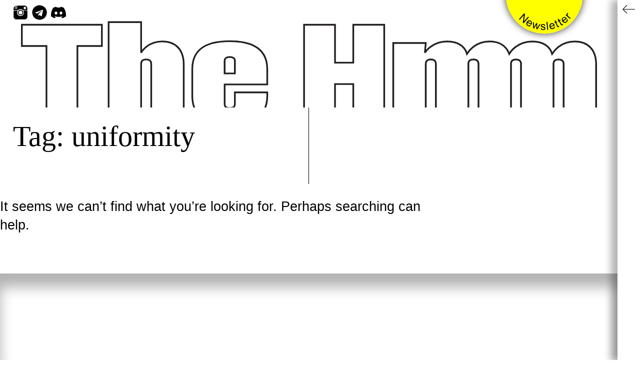

--- FILE ---
content_type: text/html; charset=UTF-8
request_url: https://thehmm.nl/tag/uniformity/
body_size: 12615
content:
<!doctype html>
<html lang="en-US" class="no-js">

<head>
	<meta charset="UTF-8">
	<meta name="viewport" content="width=device-width, initial-scale=1, minimum-scale=1">
	<link rel="profile" href="http://gmpg.org/xfn/11">
	<script>
		document.documentElement.classList.remove('no-js');
	</script>
	<meta name='robots' content='index, follow, max-image-preview:large, max-snippet:-1, max-video-preview:-1' />

	<!-- This site is optimized with the Yoast SEO plugin v20.7 - https://yoast.com/wordpress/plugins/seo/ -->
	<title>uniformity Archives - The Hmm</title>
	<link rel="canonical" href="https://thehmm.nl/tag/uniformity/" />
	<meta property="og:locale" content="en_US" />
	<meta property="og:type" content="article" />
	<meta property="og:title" content="uniformity Archives - The Hmm" />
	<meta property="og:url" content="https://thehmm.nl/tag/uniformity/" />
	<meta property="og:site_name" content="The Hmm" />
	<meta name="twitter:card" content="summary_large_image" />
	<script type="application/ld+json" class="yoast-schema-graph">{"@context":"https://schema.org","@graph":[{"@type":"CollectionPage","@id":"https://thehmm.nl/tag/uniformity/","url":"https://thehmm.nl/tag/uniformity/","name":"uniformity Archives - The Hmm","isPartOf":{"@id":"https://thehmm.nl/#website"},"breadcrumb":{"@id":"https://thehmm.nl/tag/uniformity/#breadcrumb"},"inLanguage":"en-US"},{"@type":"BreadcrumbList","@id":"https://thehmm.nl/tag/uniformity/#breadcrumb","itemListElement":[{"@type":"ListItem","position":1,"name":"Home","item":"https://thehmm.nl/"},{"@type":"ListItem","position":2,"name":"uniformity"}]},{"@type":"WebSite","@id":"https://thehmm.nl/#website","url":"https://thehmm.nl/","name":"The Hmm","description":"Platform for internet cultures","potentialAction":[{"@type":"SearchAction","target":{"@type":"EntryPoint","urlTemplate":"https://thehmm.nl/?s={search_term_string}"},"query-input":"required name=search_term_string"}],"inLanguage":"en-US"}]}</script>
	<!-- / Yoast SEO plugin. -->


<link rel='dns-prefetch' href='//tickets.voordemensen.nl' />
<link rel="alternate" type="application/rss+xml" title="The Hmm &raquo; Feed" href="https://thehmm.nl/feed/" />
<link rel="alternate" type="application/rss+xml" title="The Hmm &raquo; Comments Feed" href="https://thehmm.nl/comments/feed/" />
<link rel="alternate" type="text/calendar" title="The Hmm &raquo; iCal Feed" href="https://thehmm.nl/events-page/?ical=1" />
<link rel="alternate" type="application/rss+xml" title="The Hmm &raquo; uniformity Tag Feed" href="https://thehmm.nl/tag/uniformity/feed/" />
<link rel='stylesheet' id='mci-footnotes-public-css' href='https://thehmm.nl/wp-content/plugins/footnotes/css/public.css?ver=2.5.3' type='text/css' media='all' />
<link rel='stylesheet' id='wp-block-library-css' href='https://thehmm.nl/wp-includes/css/dist/block-library/style.min.css?ver=6.2.8' type='text/css' media='all' />
<style id='wp-block-library-theme-inline-css' type='text/css'>
.wp-block-audio figcaption{color:#555;font-size:13px;text-align:center}.is-dark-theme .wp-block-audio figcaption{color:hsla(0,0%,100%,.65)}.wp-block-audio{margin:0 0 1em}.wp-block-code{border:1px solid #ccc;border-radius:4px;font-family:Menlo,Consolas,monaco,monospace;padding:.8em 1em}.wp-block-embed figcaption{color:#555;font-size:13px;text-align:center}.is-dark-theme .wp-block-embed figcaption{color:hsla(0,0%,100%,.65)}.wp-block-embed{margin:0 0 1em}.blocks-gallery-caption{color:#555;font-size:13px;text-align:center}.is-dark-theme .blocks-gallery-caption{color:hsla(0,0%,100%,.65)}.wp-block-image figcaption{color:#555;font-size:13px;text-align:center}.is-dark-theme .wp-block-image figcaption{color:hsla(0,0%,100%,.65)}.wp-block-image{margin:0 0 1em}.wp-block-pullquote{border-bottom:4px solid;border-top:4px solid;color:currentColor;margin-bottom:1.75em}.wp-block-pullquote cite,.wp-block-pullquote footer,.wp-block-pullquote__citation{color:currentColor;font-size:.8125em;font-style:normal;text-transform:uppercase}.wp-block-quote{border-left:.25em solid;margin:0 0 1.75em;padding-left:1em}.wp-block-quote cite,.wp-block-quote footer{color:currentColor;font-size:.8125em;font-style:normal;position:relative}.wp-block-quote.has-text-align-right{border-left:none;border-right:.25em solid;padding-left:0;padding-right:1em}.wp-block-quote.has-text-align-center{border:none;padding-left:0}.wp-block-quote.is-large,.wp-block-quote.is-style-large,.wp-block-quote.is-style-plain{border:none}.wp-block-search .wp-block-search__label{font-weight:700}.wp-block-search__button{border:1px solid #ccc;padding:.375em .625em}:where(.wp-block-group.has-background){padding:1.25em 2.375em}.wp-block-separator.has-css-opacity{opacity:.4}.wp-block-separator{border:none;border-bottom:2px solid;margin-left:auto;margin-right:auto}.wp-block-separator.has-alpha-channel-opacity{opacity:1}.wp-block-separator:not(.is-style-wide):not(.is-style-dots){width:100px}.wp-block-separator.has-background:not(.is-style-dots){border-bottom:none;height:1px}.wp-block-separator.has-background:not(.is-style-wide):not(.is-style-dots){height:2px}.wp-block-table{margin:0 0 1em}.wp-block-table td,.wp-block-table th{word-break:normal}.wp-block-table figcaption{color:#555;font-size:13px;text-align:center}.is-dark-theme .wp-block-table figcaption{color:hsla(0,0%,100%,.65)}.wp-block-video figcaption{color:#555;font-size:13px;text-align:center}.is-dark-theme .wp-block-video figcaption{color:hsla(0,0%,100%,.65)}.wp-block-video{margin:0 0 1em}.wp-block-template-part.has-background{margin-bottom:0;margin-top:0;padding:1.25em 2.375em}
</style>
<style id='ab-animate-style-inline-css' type='text/css'>
/*!**********************************************************************************************************************************************************************************************************************************************!*\
  !*** css ./node_modules/css-loader/dist/cjs.js??ruleSet[1].rules[4].use[1]!./node_modules/postcss-loader/dist/cjs.js??ruleSet[1].rules[4].use[2]!./node_modules/sass-loader/dist/cjs.js??ruleSet[1].rules[4].use[3]!./src/styles/style.scss ***!
  \**********************************************************************************************************************************************************************************************************************************************/
/**
 * The following styles get applied both on the front and in the editor.
 */
.wp-block-ab-animate {
  animation-duration: 1s;
  animation-fill-mode: both;
}
.wp-block-ab-animate.ab-is-hidden {
  opacity: 0;
}

.wp-block-ab-animate[data-scroll-class^=fadeIn],
.wp-block-ab-animate[data-scroll-class^=bounceIn],
.wp-block-ab-animate[data-scroll-class^=flipIn],
.wp-block-ab-animate[data-scroll-class^=slideIn],
.wp-block-ab-animate[data-scroll-class^=zoomIn],
.wp-block-ab-animate[data-scroll-class=rollIn],
.wp-block-ab-animate[data-scroll-class=jackInTheBox] {
  opacity: 0;
}

.wp-block-ab-animate.ab-is-hidden.ab-animation-end {
  opacity: 1;
}

/*# sourceMappingURL=style-index.css.map*/
</style>
<link rel='stylesheet' id='ab-animate-css' href='https://thehmm.nl/wp-content/plugins/animated-blocks/assets/css/animate.min.css?ver=1.1.2' type='text/css' media='all' />
<link rel='stylesheet' id='classic-theme-styles-css' href='https://thehmm.nl/wp-includes/css/classic-themes.min.css?ver=6.2.8' type='text/css' media='all' />
<style id='global-styles-inline-css' type='text/css'>
body{--wp--preset--color--black: #000000;--wp--preset--color--cyan-bluish-gray: #abb8c3;--wp--preset--color--white: #ffffff;--wp--preset--color--pale-pink: #f78da7;--wp--preset--color--vivid-red: #cf2e2e;--wp--preset--color--luminous-vivid-orange: #ff6900;--wp--preset--color--luminous-vivid-amber: #fcb900;--wp--preset--color--light-green-cyan: #7bdcb5;--wp--preset--color--vivid-green-cyan: #00d084;--wp--preset--color--pale-cyan-blue: #8ed1fc;--wp--preset--color--vivid-cyan-blue: #0693e3;--wp--preset--color--vivid-purple: #9b51e0;--wp--preset--color--theme-primary: #e36d60;--wp--preset--color--theme-secondary: #41848f;--wp--preset--color--theme-red: #C0392B;--wp--preset--color--theme-green: #27AE60;--wp--preset--color--theme-blue: #2980B9;--wp--preset--color--theme-yellow: #F1C40F;--wp--preset--color--theme-black: #1C2833;--wp--preset--color--theme-grey: #95A5A6;--wp--preset--color--theme-white: #ECF0F1;--wp--preset--color--custom-daylight: #97c0b7;--wp--preset--color--custom-sun: #eee9d1;--wp--preset--gradient--vivid-cyan-blue-to-vivid-purple: linear-gradient(135deg,rgba(6,147,227,1) 0%,rgb(155,81,224) 100%);--wp--preset--gradient--light-green-cyan-to-vivid-green-cyan: linear-gradient(135deg,rgb(122,220,180) 0%,rgb(0,208,130) 100%);--wp--preset--gradient--luminous-vivid-amber-to-luminous-vivid-orange: linear-gradient(135deg,rgba(252,185,0,1) 0%,rgba(255,105,0,1) 100%);--wp--preset--gradient--luminous-vivid-orange-to-vivid-red: linear-gradient(135deg,rgba(255,105,0,1) 0%,rgb(207,46,46) 100%);--wp--preset--gradient--very-light-gray-to-cyan-bluish-gray: linear-gradient(135deg,rgb(238,238,238) 0%,rgb(169,184,195) 100%);--wp--preset--gradient--cool-to-warm-spectrum: linear-gradient(135deg,rgb(74,234,220) 0%,rgb(151,120,209) 20%,rgb(207,42,186) 40%,rgb(238,44,130) 60%,rgb(251,105,98) 80%,rgb(254,248,76) 100%);--wp--preset--gradient--blush-light-purple: linear-gradient(135deg,rgb(255,206,236) 0%,rgb(152,150,240) 100%);--wp--preset--gradient--blush-bordeaux: linear-gradient(135deg,rgb(254,205,165) 0%,rgb(254,45,45) 50%,rgb(107,0,62) 100%);--wp--preset--gradient--luminous-dusk: linear-gradient(135deg,rgb(255,203,112) 0%,rgb(199,81,192) 50%,rgb(65,88,208) 100%);--wp--preset--gradient--pale-ocean: linear-gradient(135deg,rgb(255,245,203) 0%,rgb(182,227,212) 50%,rgb(51,167,181) 100%);--wp--preset--gradient--electric-grass: linear-gradient(135deg,rgb(202,248,128) 0%,rgb(113,206,126) 100%);--wp--preset--gradient--midnight: linear-gradient(135deg,rgb(2,3,129) 0%,rgb(40,116,252) 100%);--wp--preset--duotone--dark-grayscale: url('#wp-duotone-dark-grayscale');--wp--preset--duotone--grayscale: url('#wp-duotone-grayscale');--wp--preset--duotone--purple-yellow: url('#wp-duotone-purple-yellow');--wp--preset--duotone--blue-red: url('#wp-duotone-blue-red');--wp--preset--duotone--midnight: url('#wp-duotone-midnight');--wp--preset--duotone--magenta-yellow: url('#wp-duotone-magenta-yellow');--wp--preset--duotone--purple-green: url('#wp-duotone-purple-green');--wp--preset--duotone--blue-orange: url('#wp-duotone-blue-orange');--wp--preset--font-size--small: 16px;--wp--preset--font-size--medium: 25px;--wp--preset--font-size--large: 31px;--wp--preset--font-size--x-large: 42px;--wp--preset--font-size--larger: 39px;--wp--preset--spacing--20: 0.44rem;--wp--preset--spacing--30: 0.67rem;--wp--preset--spacing--40: 1rem;--wp--preset--spacing--50: 1.5rem;--wp--preset--spacing--60: 2.25rem;--wp--preset--spacing--70: 3.38rem;--wp--preset--spacing--80: 5.06rem;--wp--preset--shadow--natural: 6px 6px 9px rgba(0, 0, 0, 0.2);--wp--preset--shadow--deep: 12px 12px 50px rgba(0, 0, 0, 0.4);--wp--preset--shadow--sharp: 6px 6px 0px rgba(0, 0, 0, 0.2);--wp--preset--shadow--outlined: 6px 6px 0px -3px rgba(255, 255, 255, 1), 6px 6px rgba(0, 0, 0, 1);--wp--preset--shadow--crisp: 6px 6px 0px rgba(0, 0, 0, 1);}:where(.is-layout-flex){gap: 0.5em;}body .is-layout-flow > .alignleft{float: left;margin-inline-start: 0;margin-inline-end: 2em;}body .is-layout-flow > .alignright{float: right;margin-inline-start: 2em;margin-inline-end: 0;}body .is-layout-flow > .aligncenter{margin-left: auto !important;margin-right: auto !important;}body .is-layout-constrained > .alignleft{float: left;margin-inline-start: 0;margin-inline-end: 2em;}body .is-layout-constrained > .alignright{float: right;margin-inline-start: 2em;margin-inline-end: 0;}body .is-layout-constrained > .aligncenter{margin-left: auto !important;margin-right: auto !important;}body .is-layout-constrained > :where(:not(.alignleft):not(.alignright):not(.alignfull)){max-width: var(--wp--style--global--content-size);margin-left: auto !important;margin-right: auto !important;}body .is-layout-constrained > .alignwide{max-width: var(--wp--style--global--wide-size);}body .is-layout-flex{display: flex;}body .is-layout-flex{flex-wrap: wrap;align-items: center;}body .is-layout-flex > *{margin: 0;}:where(.wp-block-columns.is-layout-flex){gap: 2em;}.has-black-color{color: var(--wp--preset--color--black) !important;}.has-cyan-bluish-gray-color{color: var(--wp--preset--color--cyan-bluish-gray) !important;}.has-white-color{color: var(--wp--preset--color--white) !important;}.has-pale-pink-color{color: var(--wp--preset--color--pale-pink) !important;}.has-vivid-red-color{color: var(--wp--preset--color--vivid-red) !important;}.has-luminous-vivid-orange-color{color: var(--wp--preset--color--luminous-vivid-orange) !important;}.has-luminous-vivid-amber-color{color: var(--wp--preset--color--luminous-vivid-amber) !important;}.has-light-green-cyan-color{color: var(--wp--preset--color--light-green-cyan) !important;}.has-vivid-green-cyan-color{color: var(--wp--preset--color--vivid-green-cyan) !important;}.has-pale-cyan-blue-color{color: var(--wp--preset--color--pale-cyan-blue) !important;}.has-vivid-cyan-blue-color{color: var(--wp--preset--color--vivid-cyan-blue) !important;}.has-vivid-purple-color{color: var(--wp--preset--color--vivid-purple) !important;}.has-black-background-color{background-color: var(--wp--preset--color--black) !important;}.has-cyan-bluish-gray-background-color{background-color: var(--wp--preset--color--cyan-bluish-gray) !important;}.has-white-background-color{background-color: var(--wp--preset--color--white) !important;}.has-pale-pink-background-color{background-color: var(--wp--preset--color--pale-pink) !important;}.has-vivid-red-background-color{background-color: var(--wp--preset--color--vivid-red) !important;}.has-luminous-vivid-orange-background-color{background-color: var(--wp--preset--color--luminous-vivid-orange) !important;}.has-luminous-vivid-amber-background-color{background-color: var(--wp--preset--color--luminous-vivid-amber) !important;}.has-light-green-cyan-background-color{background-color: var(--wp--preset--color--light-green-cyan) !important;}.has-vivid-green-cyan-background-color{background-color: var(--wp--preset--color--vivid-green-cyan) !important;}.has-pale-cyan-blue-background-color{background-color: var(--wp--preset--color--pale-cyan-blue) !important;}.has-vivid-cyan-blue-background-color{background-color: var(--wp--preset--color--vivid-cyan-blue) !important;}.has-vivid-purple-background-color{background-color: var(--wp--preset--color--vivid-purple) !important;}.has-black-border-color{border-color: var(--wp--preset--color--black) !important;}.has-cyan-bluish-gray-border-color{border-color: var(--wp--preset--color--cyan-bluish-gray) !important;}.has-white-border-color{border-color: var(--wp--preset--color--white) !important;}.has-pale-pink-border-color{border-color: var(--wp--preset--color--pale-pink) !important;}.has-vivid-red-border-color{border-color: var(--wp--preset--color--vivid-red) !important;}.has-luminous-vivid-orange-border-color{border-color: var(--wp--preset--color--luminous-vivid-orange) !important;}.has-luminous-vivid-amber-border-color{border-color: var(--wp--preset--color--luminous-vivid-amber) !important;}.has-light-green-cyan-border-color{border-color: var(--wp--preset--color--light-green-cyan) !important;}.has-vivid-green-cyan-border-color{border-color: var(--wp--preset--color--vivid-green-cyan) !important;}.has-pale-cyan-blue-border-color{border-color: var(--wp--preset--color--pale-cyan-blue) !important;}.has-vivid-cyan-blue-border-color{border-color: var(--wp--preset--color--vivid-cyan-blue) !important;}.has-vivid-purple-border-color{border-color: var(--wp--preset--color--vivid-purple) !important;}.has-vivid-cyan-blue-to-vivid-purple-gradient-background{background: var(--wp--preset--gradient--vivid-cyan-blue-to-vivid-purple) !important;}.has-light-green-cyan-to-vivid-green-cyan-gradient-background{background: var(--wp--preset--gradient--light-green-cyan-to-vivid-green-cyan) !important;}.has-luminous-vivid-amber-to-luminous-vivid-orange-gradient-background{background: var(--wp--preset--gradient--luminous-vivid-amber-to-luminous-vivid-orange) !important;}.has-luminous-vivid-orange-to-vivid-red-gradient-background{background: var(--wp--preset--gradient--luminous-vivid-orange-to-vivid-red) !important;}.has-very-light-gray-to-cyan-bluish-gray-gradient-background{background: var(--wp--preset--gradient--very-light-gray-to-cyan-bluish-gray) !important;}.has-cool-to-warm-spectrum-gradient-background{background: var(--wp--preset--gradient--cool-to-warm-spectrum) !important;}.has-blush-light-purple-gradient-background{background: var(--wp--preset--gradient--blush-light-purple) !important;}.has-blush-bordeaux-gradient-background{background: var(--wp--preset--gradient--blush-bordeaux) !important;}.has-luminous-dusk-gradient-background{background: var(--wp--preset--gradient--luminous-dusk) !important;}.has-pale-ocean-gradient-background{background: var(--wp--preset--gradient--pale-ocean) !important;}.has-electric-grass-gradient-background{background: var(--wp--preset--gradient--electric-grass) !important;}.has-midnight-gradient-background{background: var(--wp--preset--gradient--midnight) !important;}.has-small-font-size{font-size: var(--wp--preset--font-size--small) !important;}.has-medium-font-size{font-size: var(--wp--preset--font-size--medium) !important;}.has-large-font-size{font-size: var(--wp--preset--font-size--large) !important;}.has-x-large-font-size{font-size: var(--wp--preset--font-size--x-large) !important;}
.wp-block-navigation a:where(:not(.wp-element-button)){color: inherit;}
:where(.wp-block-columns.is-layout-flex){gap: 2em;}
.wp-block-pullquote{font-size: 1.5em;line-height: 1.6;}
</style>
<link rel='stylesheet' id='dae-download-css' href='https://thehmm.nl/wp-content/plugins/download-after-email/css/download.css?ver=1747053912' type='text/css' media='all' />
<link rel='stylesheet' id='dashicons-css' href='https://thehmm.nl/wp-includes/css/dashicons.min.css?ver=6.2.8' type='text/css' media='all' />
<link rel='stylesheet' id='dae-fa-css' href='https://thehmm.nl/wp-content/plugins/download-after-email/css/all.css?ver=6.2.8' type='text/css' media='all' />
<link rel='stylesheet' id='wp-rig-global-css' href='https://thehmm.nl/wp-content/themes/wprig-thehmm/assets/css/global.min.css?ver=2.0.2' type='text/css' media='all' />
<script type='text/javascript' src='https://thehmm.nl/wp-includes/js/jquery/jquery.min.js?ver=3.6.4' id='jquery-core-js'></script>
<script type='text/javascript' src='https://thehmm.nl/wp-includes/js/jquery/jquery-migrate.min.js?ver=3.4.0' id='jquery-migrate-js'></script>
<script type='text/javascript' src='https://thehmm.nl/wp-content/plugins/footnotes/js/jquery.tools.min.js?ver=1.2.7redacted' id='mci-footnotes-jquery-tools-js'></script>
<script type='text/javascript' id='wp-rig-navigation-js-extra'>
/* <![CDATA[ */
var wpRigScreenReaderText = {"expand":"Expand child menu","collapse":"Collapse child menu"};
/* ]]> */
</script>
<script type='text/javascript' src='https://thehmm.nl/wp-content/themes/wprig-thehmm/assets/js/navigation.min.js?ver=2.0.2' id='wp-rig-navigation-js' async></script>
<script type='text/javascript' src='https://thehmm.nl/wp-content/themes/wprig-thehmm/assets/js/jquery.waypoints.min.js?ver=2.0.2' id='waypoints-js' defer></script>
<script type='text/javascript' src='https://thehmm.nl/wp-content/themes/wprig-thehmm/assets/js/rellax.min.js?ver=2.0.2' id='rellax-js' defer></script>
<script type='text/javascript' src='https://thehmm.nl/wp-content/themes/wprig-thehmm/assets/js/flickity.pkgd.min.min.js?ver=2.0.2' id='flickity-js' defer></script>
<script type='text/javascript' src='https://thehmm.nl/wp-content/themes/wprig-thehmm/assets/js/jquery.smooth-marquee.min.js?ver=2.0.2' id='marquee-js'></script>
<script type='text/javascript' src='https://thehmm.nl/wp-content/themes/wprig-thehmm/assets/js/scrollscale.min.js?ver=2.0.2' id='scrollscale-js' defer></script>
<script type='text/javascript' src='https://thehmm.nl/wp-content/themes/wprig-thehmm/assets/js/scrolloffset.min.js?ver=2.0.2' id='scrolloffset-js'></script>
<script src='https://thehmm.nl/wp-content/plugins/the-events-calendar/common/src/resources/js/underscore-before.js'></script>
<script type='text/javascript' src='https://thehmm.nl/wp-includes/js/underscore.min.js?ver=1.13.4' id='underscore-js'></script>
<script src='https://thehmm.nl/wp-content/plugins/the-events-calendar/common/src/resources/js/underscore-after.js'></script>
<script type='text/javascript' id='theme-init-js-extra'>
/* <![CDATA[ */
var thehmm = {"favicon_emoji":"[\"\\ud83c\\udf11\",\"\\ud83c\\udf12\",\"\\ud83c\\udf13\",\"\\ud83c\\udf14\",\"\\ud83c\\udf1d\",\"\\ud83c\\udf16\",\"\\ud83c\\udf17\",\"\\ud83c\\udf18\"]","favicon_interval":"200","show_fyi_logo_on_frontpage":"1","fyi_logo_link":"https:\/\/thehmm.nl\/education\/"};
/* ]]> */
</script>
<script type='text/javascript' src='https://thehmm.nl/wp-content/themes/wprig-thehmm/assets/js/theme-init.min.js?ver=2.0.2' id='theme-init-js'></script>
<script type='text/javascript' src='https://thehmm.nl/wp-content/themes/wprig-thehmm/assets/js/lazyload.min.js?ver=2.0.2' id='wp-rig-lazy-load-images-js' defer></script>
<link rel="https://api.w.org/" href="https://thehmm.nl/wp-json/" /><link rel="alternate" type="application/json" href="https://thehmm.nl/wp-json/wp/v2/tags/163" /><link rel="EditURI" type="application/rsd+xml" title="RSD" href="https://thehmm.nl/xmlrpc.php?rsd" />
<link rel="wlwmanifest" type="application/wlwmanifest+xml" href="https://thehmm.nl/wp-includes/wlwmanifest.xml" />
<meta name="generator" content="WordPress 6.2.8" />
<meta name="et-api-version" content="v1"><meta name="et-api-origin" content="https://thehmm.nl"><link rel="https://theeventscalendar.com/" href="https://thehmm.nl/wp-json/tribe/tickets/v1/" /><meta name="tec-api-version" content="v1"><meta name="tec-api-origin" content="https://thehmm.nl"><link rel="alternate" href="https://thehmm.nl/wp-json/tribe/events/v1/events/?tags=uniformity" /><link rel="preload" id="wp-rig-content-preload" href="https://thehmm.nl/wp-content/themes/wprig-thehmm/assets/css/content.min.css?ver=2.0.2" as="style">
<link rel="preload" id="wp-rig-sidebar-preload" href="https://thehmm.nl/wp-content/themes/wprig-thehmm/assets/css/sidebar.min.css?ver=2.0.2" as="style">
<link rel="preload" id="wp-rig-widgets-preload" href="https://thehmm.nl/wp-content/themes/wprig-thehmm/assets/css/widgets.min.css?ver=2.0.2" as="style">
 <meta name="robots" content="noindex,follow" />
		<style type="text/css" id="wp-custom-css">
			#responsive-menu-container{
	border-left: 1px solid black;
	box-shadow: -10px 0 10px rgba(0,0,0,0.3);
}

html #responsive-menu-button{
	right: 0;
	top: 0;
	height: 100%;
	border-left: 1px solid black;
	border-radius: 0;
}

.has-sidebar .site{
	grid-template: none;
}		</style>
		
<style type="text/css" media="all">
.footnotes_reference_container {margin-top: 24px !important; margin-bottom: 0px !important;}
.footnote_container_prepare > p {border-bottom: 1px solid #aaaaaa !important;}

</style>
	<link id="favicon_fallaback" rel="icon" href="https://thehmm.nl/wp-content/themes/wprig-thehmm/assets/images/moon.png">
		<link id="favicon" rel="icon" href="data:image/svg+xml,<svg xmlns=%22http://www.w3.org/2000/svg%22 viewBox=%220 0 100 100%22><text id='emoji' y=%22.9em%22 font-size=%2290%22>🫠</text></svg>">
</head>

<body class="archive tag tag-uniformity tag-163 wp-embed-responsive tribe-no-js tec-no-tickets-on-recurring hfeed has-sidebar tribe-theme-wprig-thehmm">
	<svg xmlns="http://www.w3.org/2000/svg" viewBox="0 0 0 0" width="0" height="0" focusable="false" role="none" style="visibility: hidden; position: absolute; left: -9999px; overflow: hidden;" ><defs><filter id="wp-duotone-dark-grayscale"><feColorMatrix color-interpolation-filters="sRGB" type="matrix" values=" .299 .587 .114 0 0 .299 .587 .114 0 0 .299 .587 .114 0 0 .299 .587 .114 0 0 " /><feComponentTransfer color-interpolation-filters="sRGB" ><feFuncR type="table" tableValues="0 0.49803921568627" /><feFuncG type="table" tableValues="0 0.49803921568627" /><feFuncB type="table" tableValues="0 0.49803921568627" /><feFuncA type="table" tableValues="1 1" /></feComponentTransfer><feComposite in2="SourceGraphic" operator="in" /></filter></defs></svg><svg xmlns="http://www.w3.org/2000/svg" viewBox="0 0 0 0" width="0" height="0" focusable="false" role="none" style="visibility: hidden; position: absolute; left: -9999px; overflow: hidden;" ><defs><filter id="wp-duotone-grayscale"><feColorMatrix color-interpolation-filters="sRGB" type="matrix" values=" .299 .587 .114 0 0 .299 .587 .114 0 0 .299 .587 .114 0 0 .299 .587 .114 0 0 " /><feComponentTransfer color-interpolation-filters="sRGB" ><feFuncR type="table" tableValues="0 1" /><feFuncG type="table" tableValues="0 1" /><feFuncB type="table" tableValues="0 1" /><feFuncA type="table" tableValues="1 1" /></feComponentTransfer><feComposite in2="SourceGraphic" operator="in" /></filter></defs></svg><svg xmlns="http://www.w3.org/2000/svg" viewBox="0 0 0 0" width="0" height="0" focusable="false" role="none" style="visibility: hidden; position: absolute; left: -9999px; overflow: hidden;" ><defs><filter id="wp-duotone-purple-yellow"><feColorMatrix color-interpolation-filters="sRGB" type="matrix" values=" .299 .587 .114 0 0 .299 .587 .114 0 0 .299 .587 .114 0 0 .299 .587 .114 0 0 " /><feComponentTransfer color-interpolation-filters="sRGB" ><feFuncR type="table" tableValues="0.54901960784314 0.98823529411765" /><feFuncG type="table" tableValues="0 1" /><feFuncB type="table" tableValues="0.71764705882353 0.25490196078431" /><feFuncA type="table" tableValues="1 1" /></feComponentTransfer><feComposite in2="SourceGraphic" operator="in" /></filter></defs></svg><svg xmlns="http://www.w3.org/2000/svg" viewBox="0 0 0 0" width="0" height="0" focusable="false" role="none" style="visibility: hidden; position: absolute; left: -9999px; overflow: hidden;" ><defs><filter id="wp-duotone-blue-red"><feColorMatrix color-interpolation-filters="sRGB" type="matrix" values=" .299 .587 .114 0 0 .299 .587 .114 0 0 .299 .587 .114 0 0 .299 .587 .114 0 0 " /><feComponentTransfer color-interpolation-filters="sRGB" ><feFuncR type="table" tableValues="0 1" /><feFuncG type="table" tableValues="0 0.27843137254902" /><feFuncB type="table" tableValues="0.5921568627451 0.27843137254902" /><feFuncA type="table" tableValues="1 1" /></feComponentTransfer><feComposite in2="SourceGraphic" operator="in" /></filter></defs></svg><svg xmlns="http://www.w3.org/2000/svg" viewBox="0 0 0 0" width="0" height="0" focusable="false" role="none" style="visibility: hidden; position: absolute; left: -9999px; overflow: hidden;" ><defs><filter id="wp-duotone-midnight"><feColorMatrix color-interpolation-filters="sRGB" type="matrix" values=" .299 .587 .114 0 0 .299 .587 .114 0 0 .299 .587 .114 0 0 .299 .587 .114 0 0 " /><feComponentTransfer color-interpolation-filters="sRGB" ><feFuncR type="table" tableValues="0 0" /><feFuncG type="table" tableValues="0 0.64705882352941" /><feFuncB type="table" tableValues="0 1" /><feFuncA type="table" tableValues="1 1" /></feComponentTransfer><feComposite in2="SourceGraphic" operator="in" /></filter></defs></svg><svg xmlns="http://www.w3.org/2000/svg" viewBox="0 0 0 0" width="0" height="0" focusable="false" role="none" style="visibility: hidden; position: absolute; left: -9999px; overflow: hidden;" ><defs><filter id="wp-duotone-magenta-yellow"><feColorMatrix color-interpolation-filters="sRGB" type="matrix" values=" .299 .587 .114 0 0 .299 .587 .114 0 0 .299 .587 .114 0 0 .299 .587 .114 0 0 " /><feComponentTransfer color-interpolation-filters="sRGB" ><feFuncR type="table" tableValues="0.78039215686275 1" /><feFuncG type="table" tableValues="0 0.94901960784314" /><feFuncB type="table" tableValues="0.35294117647059 0.47058823529412" /><feFuncA type="table" tableValues="1 1" /></feComponentTransfer><feComposite in2="SourceGraphic" operator="in" /></filter></defs></svg><svg xmlns="http://www.w3.org/2000/svg" viewBox="0 0 0 0" width="0" height="0" focusable="false" role="none" style="visibility: hidden; position: absolute; left: -9999px; overflow: hidden;" ><defs><filter id="wp-duotone-purple-green"><feColorMatrix color-interpolation-filters="sRGB" type="matrix" values=" .299 .587 .114 0 0 .299 .587 .114 0 0 .299 .587 .114 0 0 .299 .587 .114 0 0 " /><feComponentTransfer color-interpolation-filters="sRGB" ><feFuncR type="table" tableValues="0.65098039215686 0.40392156862745" /><feFuncG type="table" tableValues="0 1" /><feFuncB type="table" tableValues="0.44705882352941 0.4" /><feFuncA type="table" tableValues="1 1" /></feComponentTransfer><feComposite in2="SourceGraphic" operator="in" /></filter></defs></svg><svg xmlns="http://www.w3.org/2000/svg" viewBox="0 0 0 0" width="0" height="0" focusable="false" role="none" style="visibility: hidden; position: absolute; left: -9999px; overflow: hidden;" ><defs><filter id="wp-duotone-blue-orange"><feColorMatrix color-interpolation-filters="sRGB" type="matrix" values=" .299 .587 .114 0 0 .299 .587 .114 0 0 .299 .587 .114 0 0 .299 .587 .114 0 0 " /><feComponentTransfer color-interpolation-filters="sRGB" ><feFuncR type="table" tableValues="0.098039215686275 1" /><feFuncG type="table" tableValues="0 0.66274509803922" /><feFuncB type="table" tableValues="0.84705882352941 0.41960784313725" /><feFuncA type="table" tableValues="1 1" /></feComponentTransfer><feComposite in2="SourceGraphic" operator="in" /></filter></defs></svg>	<div id="page" class="site">
		<a class="skip-link screen-reader-text" href="#primary">Skip to content</a>

		<header id="masthead" class="site-header">
			
<figure class="header-image">
				<a href="https://thehmm.nl" class="home-link cln" >
			<svg
    xmlns="http://www.w3.org/2000/svg" viewBox="0 -100 5098.47 915.91">
    <defs>
        <style>.logo-a{fill:none;stroke:#231f20;stroke-width:15px;}</style>
    </defs>
    <g class="rellax" data-rellax-speed="10">
        <polygon class="logo-a rellax" points="499.22 218.41 715.85 218.41 715.85 30.41 7.5 30.41 7.5 218.41 225.28 218.41 225.28 892.41 499.22 892.41 499.22 218.41"/>
    </g>
    <g class="rellax" data-rellax-speed="20">
        <path class="logo-a rellax" d="M1152.6,892.41h287.68v-510c0-135.25-75.64-204-189.12-204-136.39,0-188,99.71-188,99.71V7.5H775.51V892.36H1063.2V375.43c0-21.77,13.75-37.82,44.7-37.82s44.7,16.05,44.7,37.82Z"/>
    </g>
    <g class="rellax" data-rellax-speed="-30">
        <path class="logo-a rellax" d="M1802.6,461.41V347.92c0-18.34,14.91-32.09,44.71-32.09s45.84,13.75,45.84,32.09V461.39Z"/>
        <path class="logo-a rellax" d="M2179.7,660.85V628.74H1893.11V736.48c0,18.34-16,32.09-45.84,32.09s-44.71-13.75-44.71-32.09V558.82h377.1V423.57C2179.66,278,2096,176,1847.27,176S1516,278,1516,423.57V660.83c0,145.57,82.53,247.58,331.25,247.58s332.39-102,332.39-247.58Z"/>
    </g>
    <g class="rellax" data-rellax-speed="15">
        <polygon class="logo-a rellax" points="2941.2 892.38 3215.14 892.38 3215.14 30.43 2941.16 30.43 2941.16 366.26 2779.55 366.26 2779.55 30.43 2505.61 30.43 2505.61 892.36 2779.55 892.36 2779.55 555.36 2941.16 555.36 2941.2 892.38"/>
    </g>
    <g class="rellax" data-rellax-speed="-15">
        <path class="logo-a rellax" d="M5091,892.84v-510c0-135.25-75.64-204-189.12-204-136.4,0-193.7,99.72-200.58,110-19.49-68.77-81.38-110-176.52-110-136.39,0-196,99.72-196,99.72L4322,289.41c-27.45-73.62-90.35-111-173.89-111-136.39,0-193.7,99.71-200.58,110-19.48-68.77-81.38-110-176.51-110-136.4,0-196,99.71-196,99.71l8-86H3295.28V892.36H3583V375.43c0-21.77,13.75-37.82,44.7-37.82s44.7,16.05,44.7,37.82V892.36h287.69V370.84c1.15-19.48,16-33.23,44.7-33.23,30.95,0,44.7,16.05,44.7,37.82V892.36h287.69v-510c0-2.86-.22-5.51-.29-8.31.8-20.78,14.52-35.93,44.55-35.93,30.94,0,44.7,16.05,44.7,37.82V892.82h287.68V371.3c1.15-19.48,16.05-33.23,44.71-33.23,30.95,0,44.7,16.05,44.7,37.82V892.82Z" />
    </g>
</svg>		</a>
		</figure><!-- .header-image -->
						<ul class="socials">
        <li>
        <a href="https://www.instagram.com/the.hmm/" title="Instagram" target="_blank">
        <!-- /domains/thehmm.nl/DEFAULT/wp-content/uploads/2021/09/insta.svg  -->
            <?xml version="1.0" encoding="utf-8"?>
<!-- Generator: Adobe Illustrator 24.1.0, SVG Export Plug-In . SVG Version: 6.00 Build 0)  -->
<svg version="1.1" id="Layer_1" xmlns="http://www.w3.org/2000/svg" xmlns:xlink="http://www.w3.org/1999/xlink" x="0px" y="0px"
	 viewBox="0 0 28.3 28.3" style="enable-background:new 0 0 28.3 28.3;" xml:space="preserve">
<g>
	<g>
		<path d="M27.1,10.4c0,0.1,0,0.1,0,0.2c0,3.9,0,7.9,0,11.8c0,0.3,0,0.6-0.1,1c-0.5,1.5-1.4,2.6-2.9,3.3c-0.4,0.2-0.8,0.3-1.2,0.4
			c0,0-0.1,0-0.2,0c-5.7,0-11.4,0-17.1,0c-0.3,0-0.5-0.1-0.8-0.2c-0.6-0.2-1.2-0.5-1.7-1c-0.4-0.4-0.9-0.8-1.2-1.3S1.4,23.5,1.2,23
			v-0.1c0-4.1,0-8.2,0-12.3v-0.1h0.1c2.3,0,4.5,0,6.8,0c0.2,0,0.4,0,0.6,0c0.2,0,0.2,0,0.1,0.2c-0.1,0.2-0.3,0.5-0.4,0.7
			c-0.3,0.7-0.6,1.3-0.7,2.1c-0.1,1.4,0,2.7,0.7,3.9c1,1.9,2.6,3,4.7,3.3c3.4,0.6,6.7-1.8,7.3-5.2c0.3-1.6,0-3.1-0.9-4.5
			c-0.1-0.1-0.1-0.2-0.2-0.3c-0.1-0.2-0.1-0.2,0.1-0.2s0.3,0,0.5,0C22.4,10.4,24.7,10.4,27.1,10.4C27,10.3,27,10.4,27.1,10.4z"/>
		<path d="M7.9,7.5c0-2.1,0-4.2,0-6.3c0.1,0,0.1,0,0.2,0c4.2,0,8.5,0,12.7,0c0.6,0,1.3,0,1.9,0c0.1,0,0.3,0,0.4,0.1
			c0.5,0.2,1.1,0.3,1.5,0.7c0.8,0.6,1.5,1.2,1.9,2.1C26.9,4.6,27,5.2,27,5.8c0,1.2,0,2.5,0.1,3.7v0.1c-0.1,0-0.1,0-0.2,0
			c-2.7,0-5.4,0-8.1,0c-0.1,0-0.2,0-0.2-0.1c-0.8-0.8-1.8-1.3-2.9-1.6c-0.7-0.2-1.3-0.2-2-0.2c-1.5,0.1-2.8,0.7-4,1.7
			C9.6,9.6,9.5,9.7,9.3,9.7c-1.1,0-2.1,0-3.2,0c-1.6,0-3.2,0-4.8,0H1.2V9.6c0-1.1,0-2.3,0.1-3.4c0-0.6,0-1.1,0.3-1.7
			c0.3-0.8,0.8-1.6,1.5-2.2c0.1,0,0.2-0.1,0.2-0.1c0.2-0.1,0.2-0.1,0.2,0c0,0.2,0,0.5,0,0.7c0,1.2,0,2.4,0,3.5c0,0.3,0,0.5,0,0.8
			c0,0.2,0.1,0.2,0.2,0.2c0.2,0,0.4,0,0.6,0c0-0.1,0-0.1,0-0.2c0-1.9,0-3.8,0.1-5.7c0-0.1,0-0.2,0.2-0.2c0.1,0,0.3-0.1,0.4-0.1
			c0.2-0.1,0.2,0,0.3,0.2c0,0.1,0,0.3,0,0.4c0,1.5,0,3,0,4.5c0,0.3,0,0.6,0,0.9c0,0.2,0.1,0.2,0.3,0.3c0.2,0,0.3,0,0.5,0
			c0-2.1,0-4.2,0-6.3c0.3,0,0.6,0,1,0c0,0.1,0,0.1,0,0.2c0,1.7,0,3.3,0,5c0,0.3,0,0.7,0,1c0,0.1,0.1,0.2,0.2,0.2
			C7.5,7.5,7.7,7.5,7.9,7.5z M22.4,3.5L22.4,3.5c-0.5,0-0.9,0-1.4,0c-0.1,0-0.1,0-0.2,0.1s-0.2,0.2-0.4,0.3L20.3,4c0,1,0,1.9,0,2.9
			c0,0.5,0.3,0.8,0.7,0.8c0.9,0,1.7,0,2.6,0c0.5,0,0.7-0.2,0.8-0.8c0-0.4,0-0.7,0-1.1c0-0.5,0-1.1,0-1.6s-0.3-0.7-0.8-0.8
			C23.3,3.5,22.8,3.5,22.4,3.5z"/>
		<path d="M19.3,14.2c0.1,2.9-2.3,5.1-5.1,5.2C11.5,19.5,9,17,9,14.3s2.2-5,4.9-5.2C17,8.9,19.4,11.6,19.3,14.2z M17.8,14.4
			c0-0.2,0-0.4,0-0.6c0-0.1,0-0.2,0-0.2c-0.3-1.2-1-2.1-2.2-2.6c-0.7-0.3-1.4-0.4-2.1-0.3c-1.8,0.4-3.1,2.1-2.9,4
			c0.3,1.9,1.9,3.1,3.5,3.2C16,17.9,17.8,16.3,17.8,14.4z"/>
	</g>
</g>
</svg>
        </a>
    </li>

    <li>
        <a href="https://t.me/the_hmm" title="Telegram" target="_blank">
        <!-- /domains/thehmm.nl/DEFAULT/wp-content/uploads/2020/04/telegram.svg  -->
            <svg enable-background="new 0 0 28.3 28.3" viewBox="0 0 28.3 28.3" xmlns="http://www.w3.org/2000/svg"><path d="m14.2.5c1.8 0 3.5.4 5.2 1 1.7.7 3.2 1.7 4.5 2.9.4.4.8.9 1.2 1.4.7.9 1.3 2 1.8 3 .4.8.6 1.6.8 2.5.3 1.2.3 2.3.3 3.5-.1 1.5-.4 2.9-.9 4.3-.6 1.6-1.6 3.1-2.7 4.4-1.1 1.2-2.3 2.1-3.7 2.8-1.2.6-2.4 1.1-3.8 1.3-1.1.2-2.2.3-3.3.2-2.1-.1-4-.7-5.9-1.6-1.3-.7-2.5-1.5-3.5-2.6-.9-.9-1.6-2-2.2-3.1-.6-1.2-1.1-2.4-1.3-3.8-.2-1.1-.3-2.1-.3-3.2.1-2.9 1.1-5.6 2.9-7.9 1.1-1.3 2.5-2.5 4.2-3.4 1.1-.6 2.3-1.1 3.6-1.4.7-.2 1.3-.3 2-.3.3 0 .7 0 1.1 0zm-.3 18.1c.1.1.1.1 0 0 1.1.8 2.2 1.7 3.3 2.5.1.1.3.2.5.2.3.1.6 0 .7-.3.1-.1.1-.3.1-.4.2-.7.3-1.5.5-2.2.3-1.5.6-2.9.9-4.4.3-1.3.6-2.7.9-4 0-.2.1-.4 0-.6-.1-.3-.3-.6-.7-.5-.1 0-.2 0-.3.1-2.3.9-4.6 1.8-6.9 2.7-1.9.7-3.7 1.4-5.6 2.1-.3.1-.7.3-1 .4-.1.1-.3.1-.3.3-.1.1-.1.3.2.4.1.1.2.1.4.1 1.1.3 2.2.7 3.3 1h.1c.1-.1.3-.2.4-.3 2.5-1.5 4.9-3.1 7.4-4.6.1 0 .1-.1.2-.1s.2-.1.3 0c.1 0 .1.1.1.2l-.1.1c-1.5 1.4-3 2.8-4.5 4.2-.6.5-1.2 1.1-1.7 1.6v.1c0 .4-.1.9-.1 1.3 0 .6-.1 1.2-.1 1.9v.3h.1.1c.2-.1.4-.2.6-.4.4-.4.8-.8 1.2-1.2-.2-.2-.1-.3 0-.5z"/></svg>        </a>
    </li>

    <li>
        <a href="https://discord.gg/fQNT8zRXEU" title="Discord" target="_blank">
        <!-- /domains/thehmm.nl/DEFAULT/wp-content/uploads/2022/03/Discord-Logo-Black.svg  -->
            <?xml version="1.0" encoding="utf-8"?>
<!-- Generator: Adobe Illustrator 26.1.0, SVG Export Plug-In . SVG Version: 6.00 Build 0)  -->
<svg version="1.1" id="Layer_1" xmlns="http://www.w3.org/2000/svg" xmlns:xlink="http://www.w3.org/1999/xlink" x="0px" y="0px"
	 viewBox="0 0 71 71" style="enable-background:new 0 0 71 71;" xml:space="preserve">
<path d="M60.1,12.9c-4.5-2.1-9.4-3.6-14.5-4.5c-0.1,0-0.2,0-0.2,0.1c-0.6,1.1-1.3,2.6-1.8,3.7c-5.5-0.8-10.9-0.8-16.2,0
	c-0.5-1.2-1.2-2.6-1.8-3.7c0-0.1-0.1-0.1-0.2-0.1c-5.1,0.9-9.9,2.4-14.5,4.5c0,0-0.1,0-0.1,0.1C1.6,26.7-0.9,40.1,0.3,53.4
	c0,0.1,0,0.1,0.1,0.2c6.1,4.5,12,7.2,17.7,9c0.1,0,0.2,0,0.2-0.1c1.4-1.9,2.6-3.8,3.6-5.9c0.1-0.1,0-0.3-0.1-0.3
	c-1.9-0.7-3.8-1.6-5.5-2.6c-0.1-0.1-0.2-0.3,0-0.4c0.4-0.3,0.7-0.6,1.1-0.9c0.1-0.1,0.2-0.1,0.2,0c11.6,5.3,24.2,5.3,35.7,0
	c0.1,0,0.2,0,0.2,0c0.4,0.3,0.7,0.6,1.1,0.9c0.1,0.1,0.1,0.3,0,0.4c-1.8,1-3.6,1.9-5.5,2.6c-0.1,0-0.2,0.2-0.1,0.3
	c1.1,2.1,2.3,4,3.6,5.9c0.1,0.1,0.2,0.1,0.2,0.1c5.8-1.8,11.7-4.5,17.8-9c0.1,0,0.1-0.1,0.1-0.2C72.2,38.1,68.2,24.8,60.1,12.9
	C60.2,12.9,60.1,12.9,60.1,12.9z M23.7,45.3c-3.5,0-6.4-3.2-6.4-7.2s2.8-7.2,6.4-7.2c3.6,0,6.4,3.2,6.4,7.2
	C30.1,42.1,27.3,45.3,23.7,45.3z M47.3,45.3c-3.5,0-6.4-3.2-6.4-7.2s2.8-7.2,6.4-7.2c3.6,0,6.4,3.2,6.4,7.2
	C53.7,42.1,50.9,45.3,47.3,45.3z"/>
</svg>
        </a>
    </li>

    
    </ul>			
<div class="newsletter-signup">
    <a href="https://mailing.thehmm.nl/?p=subscribe&id=1" class="signup-link cln">
        <?xml version="1.0" encoding="utf-8"?>
<!-- Generator: Adobe Illustrator 23.0.1, SVG Export Plug-In . SVG Version: 6.00 Build 0)  -->
<svg version="1.1" id="Layer_1" xmlns="http://www.w3.org/2000/svg" xmlns:xlink="http://www.w3.org/1999/xlink" x="0px" y="0px"
	 viewBox="0 0 200 200" style="enable-background:new 0 0 200 180;" xml:space="preserve">
<style type="text/css">
	<!-- .st0{fill:#FFFF00;} -->
	.st0{fill:#ffff00;filter:url(#shadow);}
</style>
<defs>
        <filter id="shadow">
            <feDropShadow dx="0" dy="0" stdDeviation="8" flood-color="black" flood-opacity="0.8"/>
        </filter>
    </defs>
<title>newsletter</title>
<circle class="st0" cx="94.5" cy="90" r="80"/>
<title>newsletter</title>

<g>
	<path d="M41.5,140l10.9-12.3l1.7,1.5L52,144.5l8.6-9.7l1.6,1.4l-10.9,12.3l-1.7-1.5l2.1-15.4l-8.6,9.7L41.5,140z"/>
	<path d="M64.8,152l1.7,1.2c-0.9,0.9-1.9,1.5-3,1.6c-1.1,0.2-2.3-0.1-3.5-0.7c-1.5-0.8-2.5-2-2.9-3.4c-0.4-1.4-0.1-3,0.8-4.7
		c1-1.8,2.1-2.9,3.6-3.4c1.4-0.5,2.9-0.3,4.3,0.4c1.4,0.8,2.3,1.9,2.7,3.3c0.4,1.4,0.1,3-0.8,4.8c-0.1,0.1-0.1,0.3-0.3,0.5l-7.8-4.2
		c-0.6,1.2-0.7,2.2-0.5,3.2c0.3,0.9,0.8,1.6,1.7,2.1c0.7,0.4,1.3,0.5,1.9,0.4C63.5,153,64.2,152.7,64.8,152z M60.5,146l5.9,3.2
		c0.4-0.9,0.5-1.7,0.4-2.3c-0.2-1-0.7-1.7-1.6-2.2c-0.8-0.4-1.7-0.5-2.5-0.3C61.8,144.6,61.1,145.1,60.5,146z"/>
	<path d="M71.2,158.9l-0.4-12.5l2,0.5l0,7.1l0,2.7c0.1-0.1,0.5-0.9,1.2-2.2l3.6-6.3l2,0.5l-0.1,7.1l0,2.4l1.3-2l3.8-6.1l1.9,0.5
		l-6.7,10.5l-2-0.5l0-7.4l0.1-2.1l-4.7,8.2L71.2,158.9z"/>
	<path d="M86.8,158.7l2-0.2c0.1,0.8,0.4,1.4,0.9,1.9c0.5,0.4,1.2,0.7,2.1,0.7c0.9,0,1.6-0.1,2.1-0.5c0.5-0.4,0.7-0.8,0.7-1.3
		c0-0.5-0.2-0.8-0.6-1.1c-0.3-0.2-1-0.4-2-0.8c-1.5-0.4-2.5-0.8-3-1.1c-0.6-0.3-1-0.7-1.3-1.2c-0.3-0.5-0.4-1-0.4-1.6
		c0-0.5,0.2-1,0.4-1.5c0.3-0.4,0.6-0.8,1-1.1c0.3-0.2,0.8-0.4,1.3-0.5c0.5-0.1,1.1-0.2,1.8-0.2c0.9,0,1.8,0.2,2.4,0.5
		c0.7,0.3,1.2,0.7,1.5,1.2c0.3,0.5,0.5,1.1,0.6,1.9l-2,0.2c-0.1-0.6-0.3-1.1-0.7-1.5c-0.4-0.4-1-0.6-1.8-0.6c-0.9,0-1.6,0.1-2,0.4
		c-0.4,0.3-0.6,0.6-0.6,1.1c0,0.3,0.1,0.5,0.2,0.7c0.2,0.2,0.4,0.4,0.8,0.6c0.2,0.1,0.8,0.3,1.8,0.6c1.4,0.4,2.4,0.8,3,1
		c0.6,0.3,1,0.6,1.3,1.1c0.3,0.5,0.4,1.1,0.4,1.7c0,0.7-0.2,1.3-0.7,1.9c-0.4,0.6-1,1-1.8,1.3c-0.8,0.3-1.6,0.4-2.5,0.4
		c-1.5-0.1-2.7-0.4-3.5-1.1C87.5,161,87,160,86.8,158.7z"/>
	<path d="M100.5,162.3l-1.6-16.4l2-0.2l1.6,16.4L100.5,162.3z"/>
	<path d="M114.4,155.8l2.1-0.3c0,1.3-0.4,2.3-1.1,3.2c-0.7,0.9-1.7,1.5-3.1,1.8c-1.7,0.4-3.2,0.2-4.4-0.6c-1.3-0.8-2.1-2.1-2.6-4
		c-0.5-1.9-0.4-3.6,0.4-4.9c0.7-1.3,1.9-2.2,3.5-2.6c1.5-0.4,2.9-0.2,4.2,0.6c1.2,0.8,2.1,2.2,2.6,4.1c0,0.1,0.1,0.3,0.1,0.5
		l-8.6,2.2c0.4,1.3,1,2.1,1.8,2.6c0.8,0.5,1.7,0.6,2.7,0.4c0.7-0.2,1.3-0.5,1.7-1C114,157.4,114.3,156.7,114.4,155.8z M107.1,154.3
		l6.5-1.6c-0.3-1-0.8-1.6-1.3-2c-0.8-0.6-1.7-0.8-2.7-0.5c-0.9,0.2-1.6,0.7-2,1.5C107.1,152.4,107,153.3,107.1,154.3z"/>
	<path d="M124.7,154l1,1.5c-0.5,0.3-0.9,0.6-1.3,0.8c-0.7,0.3-1.2,0.4-1.7,0.3c-0.5-0.1-0.8-0.2-1.1-0.5c-0.3-0.3-0.7-1-1.2-2.1
		l-2.7-6.3l-1.4,0.6l-0.6-1.4l1.4-0.6l-1.2-2.7l1.4-1.9l1.6,3.8l1.9-0.8l0.6,1.4l-1.9,0.8l2.7,6.4c0.2,0.5,0.4,0.9,0.5,1
		c0.1,0.1,0.3,0.2,0.5,0.2c0.2,0,0.4,0,0.7-0.1C124.2,154.3,124.4,154.2,124.7,154z"/>
	<path d="M132.5,149.8l1.1,1.4c-0.4,0.4-0.8,0.7-1.2,0.9c-0.6,0.4-1.2,0.6-1.7,0.6c-0.5,0-0.9-0.1-1.2-0.4c-0.3-0.2-0.8-0.9-1.4-1.9
		l-3.4-5.9l-1.3,0.7l-0.8-1.4l1.3-0.7l-1.5-2.6l1.1-2.1l2.1,3.6l1.8-1l0.8,1.4l-1.8,1l3.5,6c0.3,0.5,0.5,0.8,0.7,0.9
		c0.1,0.1,0.3,0.2,0.5,0.2c0.2,0,0.4-0.1,0.7-0.2C131.9,150.2,132.2,150,132.5,149.8z"/>
	<path d="M140.7,140.9l1.8-1.1c0.5,1.2,0.7,2.3,0.4,3.4c-0.3,1.1-0.9,2.1-2,3c-1.3,1.1-2.8,1.6-4.2,1.4c-1.5-0.2-2.8-1-4.1-2.5
		c-1.3-1.5-1.9-3.1-1.8-4.6c0.1-1.5,0.8-2.8,2-3.8c1.2-1,2.6-1.4,4.1-1.2c1.5,0.2,2.8,1.1,4.1,2.6c0.1,0.1,0.2,0.2,0.3,0.4l-6.9,5.7
		c0.9,1,1.8,1.5,2.8,1.6c1,0.1,1.8-0.1,2.6-0.8c0.6-0.5,0.9-1,1.1-1.7C141.1,142.5,141.1,141.8,140.7,140.9z M133.5,142.6l5.1-4.2
		c-0.7-0.7-1.4-1.1-2-1.3c-1-0.2-1.9,0-2.7,0.7c-0.7,0.6-1.1,1.3-1.2,2.2C132.7,140.9,132.9,141.8,133.5,142.6z"/>
	<path d="M147.8,139.3l-9-7.8l1.2-1.4l1.4,1.2c-0.3-0.9-0.5-1.6-0.4-2.1c0.1-0.5,0.2-0.9,0.5-1.2c0.4-0.5,1.1-0.9,1.9-1.1l1,1.8
		c-0.5,0.2-1,0.5-1.3,0.8c-0.3,0.3-0.4,0.7-0.5,1.2c0,0.4,0.1,0.9,0.3,1.3c0.4,0.6,0.9,1.2,1.6,1.8l4.7,4.1L147.8,139.3z"/>
</g>
</svg>
    </a>
</div>								</header><!-- #masthead -->


		
		<link rel='stylesheet' id='wp-rig-sidebar-css' href='https://thehmm.nl/wp-content/themes/wprig-thehmm/assets/css/sidebar.min.css?ver=2.0.2' type='text/css' media='all' />
<link rel='stylesheet' id='wp-rig-widgets-css' href='https://thehmm.nl/wp-content/themes/wprig-thehmm/assets/css/widgets.min.css?ver=2.0.2' type='text/css' media='all' />
<aside id="secondary" class="primary-sidebar widget-area">
	<input type="checkbox" id="menu">
	<label for="menu">
      <svg xmlns="http://www.w3.org/2000/svg" viewBox="0 0 23.45 15.94"><defs><style>.a{fill:#010101;}</style></defs><title>arrow-w</title><rect class="a" x="1.06" y="7.54" width="22.39" height="1"/><polygon class="a" points="7.97 15.94 0 7.97 7.97 0 8.68 0.71 1.41 7.97 8.68 15.24 7.97 15.94"/></svg>			</label>
	<section id="nav_menu-2" class="widget widget_nav_menu"><div class="menu-menu-1-container"><ul id="menu-menu-1" class="menu"><li id="menu-item-2616" class="menu-item menu-item-type-post_type menu-item-object-page menu-item-2616"><a href="https://thehmm.nl/dossiers/">Dossiers</a></li>
<li id="menu-item-8562" class="menu-item menu-item-type-post_type_archive menu-item-object-year_theme menu-item-8562"><a href="https://thehmm.nl/theme/">Themes</a></li>
<li id="menu-item-2425" class="menu-item menu-item-type-post_type menu-item-object-page menu-item-2425"><a href="https://thehmm.nl/events/">Events</a></li>
<li id="menu-item-6382" class="menu-item menu-item-type-post_type_archive menu-item-object-education menu-item-6382"><a href="https://thehmm.nl/education/">FYI: Educatie</a></li>
<li id="menu-item-6383" class="menu-item menu-item-type-post_type_archive menu-item-object-project menu-item-6383"><a href="https://thehmm.nl/service/">Services</a></li>
<li id="menu-item-6807" class="menu-item menu-item-type-custom menu-item-object-custom menu-item-6807"><a href="https://shop.thehmm.nl">Shop</a></li>
<li id="menu-item-6384" class="menu-item menu-item-type-custom menu-item-object-custom menu-item-6384"><a href="https://live.thehmm.nl">The Hmm Live</a></li>
<li id="menu-item-1925" class="menu-item menu-item-type-post_type menu-item-object-page menu-item-1925"><a href="https://thehmm.nl/speakers-network/">Network</a></li>
<li id="menu-item-1931" class="menu-item menu-item-type-post_type menu-item-object-page menu-item-1931"><a href="https://thehmm.nl/contact/">Contact</a></li>
</ul></div></section></aside><!-- #secondary -->
<link rel='stylesheet' id='wp-rig-content-css' href='https://thehmm.nl/wp-content/themes/wprig-thehmm/assets/css/content.min.css?ver=2.0.2' type='text/css' media='all' />
	<main id="primary" class="site-main">
		<section class="error">
		<header class="page-header col-2">
		<div class="left"><h1 class="page-title">Tag: <span>uniformity</span></h1></div>
	</header><!-- .page-header -->
	
	<div class="page-content">
					<p>
				It seems we can&rsquo;t find what you&rsquo;re looking for. Perhaps searching can help.			</p>
			</div><!-- .page-content -->
</section><!-- .error -->	</main><!-- #primary -->

	<footer id="colophon" class="site-footer sh-t">
				<canvas id="footer-canvas"></canvas>
	</footer><!-- #colophon -->
</div><!-- #page -->

<!-- Matomo --><script  type="text/javascript">var _paq = window._paq = window._paq || [];
_paq.push(['disableCookies']);_paq.push(['trackPageView']);_paq.push(['enableLinkTracking']);_paq.push(['alwaysUseSendBeacon']);_paq.push(['setTrackerUrl', "\/\/thehmm.nl\/wp-content\/plugins\/matomo\/app\/matomo.php"]);_paq.push(['setSiteId', '1']);var d=document, g=d.createElement('script'), s=d.getElementsByTagName('script')[0];
g.type='text/javascript'; g.async=true; g.src="\/\/thehmm.nl\/wp-content\/uploads\/matomo\/matomo.js"; s.parentNode.insertBefore(g,s);</script><!-- End Matomo Code -->		<script>
		( function ( body ) {
			'use strict';
			body.className = body.className.replace( /\btribe-no-js\b/, 'tribe-js' );
		} )( document.body );
		</script>
		<script> /* <![CDATA[ */var tribe_l10n_datatables = {"aria":{"sort_ascending":": activate to sort column ascending","sort_descending":": activate to sort column descending"},"length_menu":"Show _MENU_ entries","empty_table":"No data available in table","info":"Showing _START_ to _END_ of _TOTAL_ entries","info_empty":"Showing 0 to 0 of 0 entries","info_filtered":"(filtered from _MAX_ total entries)","zero_records":"No matching records found","search":"Search:","all_selected_text":"All items on this page were selected. ","select_all_link":"Select all pages","clear_selection":"Clear Selection.","pagination":{"all":"All","next":"Next","previous":"Previous"},"select":{"rows":{"0":"","_":": Selected %d rows","1":": Selected 1 row"}},"datepicker":{"dayNames":["Sunday","Monday","Tuesday","Wednesday","Thursday","Friday","Saturday"],"dayNamesShort":["Sun","Mon","Tue","Wed","Thu","Fri","Sat"],"dayNamesMin":["S","M","T","W","T","F","S"],"monthNames":["January","February","March","April","May","June","July","August","September","October","November","December"],"monthNamesShort":["January","February","March","April","May","June","July","August","September","October","November","December"],"monthNamesMin":["Jan","Feb","Mar","Apr","May","Jun","Jul","Aug","Sep","Oct","Nov","Dec"],"nextText":"Next","prevText":"Prev","currentText":"Today","closeText":"Done","today":"Today","clear":"Clear"},"registration_prompt":"There is unsaved attendee information. Are you sure you want to continue?"};/* ]]> */ </script><script type='text/javascript' src='https://thehmm.nl/wp-includes/js/jquery/ui/core.min.js?ver=1.13.2' id='jquery-ui-core-js'></script>
<script type='text/javascript' src='https://thehmm.nl/wp-includes/js/jquery/ui/tooltip.min.js?ver=1.13.2' id='jquery-ui-tooltip-js'></script>
<script type='text/javascript' src='https://tickets.voordemensen.nl/thehmm/iframes/vdm_loader.js?ver=1' id='vdm_loader-js'></script>
<script type='text/javascript' src='https://thehmm.nl/wp-content/plugins/download-after-email/js/media-query.js?ver=1747053912' id='dae-media-query-js'></script>
<script type='text/javascript' id='dae-download-js-extra'>
/* <![CDATA[ */
var objDaeDownload = {"ajaxUrl":"https:\/\/thehmm.nl\/wp-admin\/admin-ajax.php","nonce":"0362bb1107"};
/* ]]> */
</script>
<script type='text/javascript' src='https://thehmm.nl/wp-content/plugins/download-after-email/js/download.js?ver=1747053912' id='dae-download-js'></script>
<script type='text/javascript' id='custom-session-js-extra'>
/* <![CDATA[ */
var ajaxurl = "https:\/\/thehmm.nl\/wp-admin\/admin-ajax.php";
var vdm_basketcounter_data = {"ajaxurl":"https:\/\/thehmm.nl\/wp-admin\/admin-ajax.php","nonce":"0c0b6ec867","client_shortname":"thehmm","domain_name":"tickets.voordemensen.nl"};
/* ]]> */
</script>
<script type='text/javascript' src='https://thehmm.nl/wp-content/plugins/voordemensen/js/vdm_session.js' id='custom-session-js'></script>
<script type='text/javascript' src='https://thehmm.nl/wp-content/plugins/voordemensen/js/vdm_script.js?ver=2.5.1' id='vdm_script-js'></script>
		<script>
		/(trident|msie)/i.test(navigator.userAgent)&&document.getElementById&&window.addEventListener&&window.addEventListener("hashchange",function(){var t,e=location.hash.substring(1);/^[A-z0-9_-]+$/.test(e)&&(t=document.getElementById(e))&&(/^(?:a|select|input|button|textarea)$/i.test(t.tagName)||(t.tabIndex=-1),t.focus())},!1);
		</script>
		
</body>
</html>


--- FILE ---
content_type: text/css
request_url: https://thehmm.nl/wp-content/themes/wprig-thehmm/assets/css/sidebar.min.css?ver=2.0.2
body_size: 4105
content:
/*--------------------------------------------------------------
# Sidebar
--------------------------------------------------------------*/

.primary-sidebar {
	position: fixed;
	top: 0;
	right: 0;
	width: 100%;
	z-index: var(--z-menu);
}

/* overflow-y: scroll; */

.primary-sidebar .widget {
		position: absolute;
		width: 100vw;
		height: 100vh;
		/* width: calc( 50% + var( --menubar-width ) / 2); */
		top: 0;
		right: 0;

		padding-left: var(--menubar-width);
		background-color: var(--color-theme-yellow);
		-webkit-box-shadow: -0.5em 0 0.5em var(--box-shadow-color);
		        box-shadow: -0.5em 0 0.5em var(--box-shadow-color);
		-webkit-transform: translateX(calc(100% - var(--menubar-width)));
		        transform: translateX(calc(100% - var(--menubar-width)));
		-webkit-transition: background-color 0.5s ease-in-out, -webkit-transform 0.7s ease, -webkit-box-shadow 0.5s ease;
		transition: background-color 0.5s ease-in-out, -webkit-transform 0.7s ease, -webkit-box-shadow 0.5s ease;
		transition: transform 0.7s ease, background-color 0.5s ease-in-out, box-shadow 0.5s ease;
		transition: transform 0.7s ease, background-color 0.5s ease-in-out, box-shadow 0.5s ease, -webkit-transform 0.7s ease, -webkit-box-shadow 0.5s ease;
	}

/**
	* Label function as toggle
	*/

.primary-sidebar label[for="menu"] {
		width: var(--menubar-width);
		display: block;
		position: absolute;
		top: 0;
		right: 0;
		height: 100vh;
		z-index: 1;
		padding: 0.5vw;
		background-color: var(--color-theme-white);
		-webkit-transition: background-color 0.5s ease-in-out;
		transition: background-color 0.5s ease-in-out;
	}

.primary-sidebar label[for="menu"]:hover {
			background-color: var(--color-theme-yellow);
			cursor: pointer;
		}

.primary-sidebar input {
		display: none;
	}

.primary-sidebar input + label svg {
			/* transition gets unset for reduced motion below */
			-webkit-transition: -webkit-transform 0.5s ease;
			transition: -webkit-transform 0.5s ease;
			transition: transform 0.5s ease;
			transition: transform 0.5s ease, -webkit-transform 0.5s ease;
			position: absolute;
			top: 10px;
			right: 10px;
			width: 25px;
		}

/* the :checked selectors refer to the open menu state */

.primary-sidebar input:checked ~ .widget {
			-webkit-transform: none;
			        transform: none;
			background-color: var(--color-theme-yellow);
			padding-left: 10px;
			overflow-y: scroll;
			max-height: 100vh;
			/* width: calc(100% - 1.5rem); */
			/* left: 0; */
			padding-right: var(--menubar-width);
		}

.primary-sidebar input:checked + label {
			background-color: var(--color-theme-yellow);

		}

.primary-sidebar input:checked + label svg {
				-webkit-transform: rotate(-180deg);
				        transform: rotate(-180deg);
			}

.primary-sidebar .menu {
		margin-top: var(--pad);
	}

.primary-sidebar .menu li {
			margin: 0.7rem 0;
		}

.primary-sidebar .menu a {
			margin: 0;
			padding: 0;
			display: -webkit-box;
			display: -ms-flexbox;
			display: flex;
			-webkit-box-align: center;
			    -ms-flex-align: center;
			        align-items: center;
			font-size: var(--font-size-intro);
			line-height: 1;
			border-bottom: none;
			word-break: break-word;
			/* overflow-wrap: break-word; */
			-ms-hyphens: auto;
			    hyphens: auto;
			hyphenate-character: "-";
		}

.primary-sidebar .menu a::before {
				content: "";
				display: inline-block;
				width: 1em;
				height: 1em;
				background-color: #fff;
				border-radius: 100%;
				margin-right: var(--pad);
				/* gets unset for reduced motion below */
				-webkit-transition: background-color 0.5s ease;
				transition: background-color 0.5s ease;
				aspect-ratio: 1/1;
			}

.primary-sidebar .menu a:hover::before {
				background-color: #000;
			}

.primary-sidebar .menu .current-menu-item  a {
			text-decoration: underline;
		}

.primary-sidebar .menu .current-menu-item  a::before {
				background-color: #000;
				-webkit-animation: rubberBand 1s 1;
				        animation: rubberBand 1s 1;
			}

@media screen and (min-width: 37.5em) {

		.primary-sidebar .widget {
			width: calc(50vw + ( var(--menubar-width)/2));
		}

		.primary-sidebar input:checked ~ .widget {
			padding-left: var(--pad);
		}
}

/* disable all animation/transitions when reduced motion is set */

@media (prefers-reduced-motion: reduce) {
		.primary-sidebar .widget {
			-webkit-transition: none;
			transition: none;
		}

		.primary-sidebar input ~ .widget {
			-webkit-transition: none !important;
			transition: none !important;
		}

		.primary-sidebar input + label svg {
			-webkit-transition: none;
			transition: none;
		}

		.primary-sidebar .menu a::before {
			-webkit-transition: none;
			transition: none;
		}
}
/*# sourceMappingURL=[data-uri] */

--- FILE ---
content_type: text/css
request_url: https://thehmm.nl/wp-content/themes/wprig-thehmm/assets/css/widgets.min.css?ver=2.0.2
body_size: 3049
content:
/*--------------------------------------------------------------
# Widgets
--------------------------------------------------------------*/

/* Make sure select elements fit in widgets. */

.widget {
	margin-top: 0;
	margin-bottom: 1.5em;
}

.widget-area .widget {
	margin-left: 0;
	margin-right: 0;
}

.widget li {
	line-height: 1.8;
}

.widget_archive ul,
.widget_categories ul,
.widget_meta ul,
.widget_nav_menu ul,
.widget_recent_comments ul,
.widget_pages ul,
.widget_recent_entries ul,
.widget_rss ul {
	margin: 0;
	padding: 0;
	list-style-type: none;
}

.widget select {
	max-width: 100%;
	text-overflow: ellipsis;
}

/* Archive and Categories widgets */

.widget_archive li {
	color: #7d7d7d;
}

.widget_categories .children {
	padding-top: 0;
}

/* Search widget. */

.widget_search .search-submit {
	display: none;
}

/* Pages and Menu widgets */

.widget_pages .children,
.widget_nav_menu .sub-menu {
	padding-top: 0;
	padding-bottom: 0.5em;
}

.widget_pages a,
.widget_nav_menu a {
	display: block;
	padding: 0.6em 0;
	text-decoration: none;
	/* border-bottom: 1px dashed #808080; */
}

.widget_pages a:hover,
.widget_pages a:focus,
.widget_nav_menu a:hover,
.widget_nav_menu a:focus {
	text-decoration: none;
	/* border-bottom: 1px dashed #808080; */
}

.widget_pages li,
.widget_nav_menu li {
	padding: 0;
}

.widget_pages li ul,
.widget_nav_menu li ul {
	margin-left: 1em;
}

/* Meta widget */

.widget_meta li {
	padding: 0;
}

/* Recent comments */

.widget_recent_comments li {
	line-height: 1.3;
	padding-bottom: 0.5em;
}

.widget_recent_comments a:hover,
.widget_recent_comments a:focus {
	padding-left: 0;
}

/* RSS widget */

.widget_rss li {
	margin-bottom: 1em;
	line-height: 1.3;
}

.widget li a.rsswidget {
	padding-right: 0.5em;
	font-size: 1em;
	line-height: 1.4;
}

.rss-date,
.widget_rss cite {
	color: #333;
	font-size: 0.8em;
}

.rssSummary {
	/* font-family: var(--global-font-family); */
	padding: 0.5em 0;
	font-size: 0.9em;
	line-height: 1.3;
}

/* Search widget */

.widget_search input[type="search"] {
	-webkit-box-sizing: border-box;
	        box-sizing: border-box;
	width: 100%;
	padding: 0.5em 1em;
	border: 1px solid #c3c3c3;
	border-radius: 0;
}

/* Calendar widget */

.widget_calendar {
	font-weight: 400;
}

.widget_calendar caption {
	padding: 0.5em 0;
	font-size: 1em;
	font-weight: 500;
	text-align: left;
}

.widget_calendar thead {
	background: transparent;
	color: #333;
}

.widget_calendar th {
	border: none;
	text-align: center;
}

.widget_calendar thead th {
	border-bottom-width: 2px;
}

.widget_calendar td {
	padding: 0.2em;
	font-size: 0.8em;
	text-align: center;
	background: #fff;
	border: 1px solid #ccc;
}

.widget_calendar .pad {
	background: #eaeaea;
}

/* stylelint-disable */

.widget_calendar a {
	font-weight: 900;
	text-decoration: none;
}

/* stylelint-enable */

/* Text widget */

.textwidget {
	font-size: 80%;
	line-height: 1.3;
}

/*# sourceMappingURL=[data-uri] */

--- FILE ---
content_type: text/css
request_url: https://thehmm.nl/wp-content/themes/wprig-thehmm/assets/css/global.min.css?ver=2.0.2
body_size: 36110
content:
/*--------------------------------------------------------------
>>> TABLE OF CONTENTS:
----------------------------------------------------------------
# Imports
	# Custom properties
	# Reset
	# Typography
	# Elements
	# Links
# Accessibility
# Layout
# Forms
# Header
	# Main navigation menu
# Content navigation
# Footer
# Infinite scroll
--------------------------------------------------------------*/

/*--------------------------------------------------------------
# Imports
--------------------------------------------------------------*/

/**
 * Custom Properties
 * aka CSS variables.
 *
 * @link: https://developer.mozilla.org/en-US/docs/Web/CSS/--*
 **/

:root {
	--pad: 2vw;
	--pad-neg: calc( var( --pad ) * -1 );
	--pad2: calc( var( --pad ) * 2 );

	--global-font-color: #000000;
	/* --global-font-family: "Crimson Text", serif; */
	--font-serif: 'Times New Roman', EBGaramond, Times, serif;
	--font-sans: Arial, Helvetica, sans-serif;
	--font-mono: 'NotCourier', Courier, 'Courier New', monospace;

	--global-font-size: 20;
	--global-font-line-height: 1.4;
	/* --highlight-font-family: "Roboto Condensed", "Helvetica Neue", "Arial Narrow", sans-serif; */
	--content-width: 70vw;
	--dropdown-symbol-width: 0.7em;
	--menubar-width: 45px;

	/* Custom editor colors */
	--color-theme-primary: #e36d60;
	--color-theme-secondary: #41848f;
	--color-theme-yellow: #ffff00;
	--color-theme-blue: rgb(32, 145, 252);

	--color-theme-black: #000000;
	--color-theme-grey: #95a5a6;
	--color-theme-white: #ffffff;

	--color-link: #000;
	--color-link-visited: #000;/*#333;*/
	--color-link-active: #000;/*#00a0d2;*/

	--color-quote-border: #000;
	--color-quote-citation: #6c7781;

	/* Custom editor font sizes */

	/* default font-sizes, used for mobile */
	--font-size-small: 0.8rem;
	--font-size-regular: 1rem;
	--font-size-big: 1.5rem;
	--font-size-large: 2.2rem;
	--font-size-larger: 2.8rem;

	--font-size-intro: 1.8rem;

	--line-height-header: 1.1;

	--shadow-size: 1em;
	--shadow-size-negative: -1em;
	--box-shadow-color: rgba(0, 0, 0, 0.3);
	--box-shadow: 0 0 var(--shadow-size) var(--box-shadow-color);
	--box-shadow-top-inset: inset 0 var(--shadow-size) var(--shadow-size) var(--box-shadow-color);
	--box-shadow-bottom-inset: inset 0 var(--shadow-size-negative) var(--shadow-size) var(--box-shadow-color);
	--box-shadow-bottom: 0 var(--shadow-size) var(--shadow-size) var(--box-shadow-color);
	--box-shadow-top: 0 var(--shadow-size-negative) var(--shadow-size) var(--box-shadow-color);
	--box-shadow-left: var(--shadow-size-negative) 0 var(--shadow-size) var(--box-shadow-color);
	--box-shadow-right: var(--shadow-size) 0 var(--shadow-size) var(--box-shadow-color);

	--z-menu: 1000;
	--z-header: 0;
	--z-interface: 10;

	--bounce: cubic-bezier(1, .005, .47, 1.375);
	--bounce2: cubic-bezier(.2,-1.5,.8,2.2);
}

@media screen and (min-width: 37.5em) {

	:root {

		/* responsive font-sizes for desktop */
		--font-size-small: calc(20 / var(--global-font-size) * 1.5vw);
		--font-size-regular: calc(28 / var(--global-font-size) * 1.5vw);
		--font-size-big: calc(36 / var(--global-font-size) * 1.5vw);
		--font-size-large: calc(60 / var(--global-font-size) * 1.5vw);
		--font-size-larger: calc(72 / var(--global-font-size) * 1.5vw);

		--font-size-intro: calc(48 / var(--global-font-size) * 1.5vw);
	}
}

/*
CSS normalization based in part on normalize.css by
Nicolas Gallagher and Jonathan Neal http://necolas.github.io/normalize.css/
*/

/*--------------------------------------------------------------
# Normalize
--------------------------------------------------------------*/

/*! normalize.css v8.0.0 | MIT License | github.com/necolas/normalize.css */

/* Document
   ========================================================================== */

/**
 * 1. Correct the line height in all browsers.
 * 2. Prevent adjustments of font size after orientation changes in iOS.
 */

html {
	line-height: 1.15; /* 1 */
	-webkit-text-size-adjust: 100%; /* 2 */
}

/* Sections
   ========================================================================== */

/**
 * Remove the margin in all browsers.
 */

body {
	margin: 0;
}

link {
	display: none;
}

/**
 * Correct the font size and margin on `h1` elements within `section` and
 * `article` contexts in Chrome, Firefox, and Safari.
 */

h1 {
	font-size: 2em;
	margin: 0.67em 0;
}

/* Grouping content
   ========================================================================== */

/**
 * 1. Add the correct box sizing in Firefox.
 * 2. Show the overflow in Edge and IE.
 */

hr {
	-webkit-box-sizing: content-box;
	        box-sizing: content-box; /* 1 */
	height: 0; /* 1 */
	overflow: visible; /* 2 */
}

/**
 * 1. Correct the inheritance and scaling of font size in all browsers.
 * 2. Correct the odd `em` font sizing in all browsers.
 */

pre {
	font-family: monospace; /* 1 */
	font-size: 1em; /* 2 */
}

/* Text-level semantics
   ========================================================================== */

/**
 * Remove the gray background on active links in IE 10.
 */

a {
	background-color: transparent;
}

/**
 * 1. Remove the bottom border in Chrome 57-
 * 2. Add the correct text decoration in Chrome, Edge, IE, Opera, and Safari.
 */

abbr[title] {
	border-bottom: none; /* 1 */
	text-decoration: underline; /* 2 */
	-webkit-text-decoration: underline dotted;
	        text-decoration: underline dotted; /* 2 */  /* phpcs:ignore */
}

/**
 * Add the correct font weight in Chrome, Edge, and Safari.
 */

b,
strong {
	font-weight: bolder;
}

/**
 * 1. Correct the inheritance and scaling of font size in all browsers.
 * 2. Correct the odd `em` font sizing in all browsers.
 */

code,
kbd,
samp {
	font-family: monospace; /* 1 */
	font-size: 1em; /* 2 */
}

/**
 * Add the correct font size in all browsers.
 */

small {
	font-size: 80%;
}

/**
 * Prevent `sub` and `sup` elements from affecting the line height in
 * all browsers.
 */

sub,
sup {
	font-size: 75%;
	line-height: 0;
	position: relative;
	vertical-align: baseline;
}

sub {
	bottom: -0.25em;
}

sup {
	top: -0.5em;
}

/* Embedded content
   ========================================================================== */

/**
 * Remove the border on images inside links in IE 10.
 */

img {
	border-style: none;
}

/* Forms
   ========================================================================== */

/**
 * 1. Change the font styles in all browsers.
 * 2. Remove the margin in Firefox and Safari.
 */

button,
input,
optgroup,
select,
textarea {
	font-family: inherit; /* 1 */
	font-size: 100%; /* 1 */
	line-height: 1.15; /* 1 */
	margin: 0; /* 2 */
}

/**
 * Show the overflow in IE.
 * 1. Show the overflow in Edge.
 */

button,
input {
	overflow: visible; /* 1 */
}

/**
 * Remove the inheritance of text transform in Edge, Firefox, and IE.
 * 1. Remove the inheritance of text transform in Firefox.
 */

button,
select {
	text-transform: none; /* 1 */
}

/**
 * Correct the inability to style clickable types in iOS and Safari.
 */

button,
[type="button"],
[type="reset"],
[type="submit"] {
	-webkit-appearance: button;
}

/**
 * Remove the inner border and padding in Firefox.
 */

button::-moz-focus-inner,
[type="button"]::-moz-focus-inner,
[type="reset"]::-moz-focus-inner,
[type="submit"]::-moz-focus-inner {
	border-style: none;
	padding: 0;
}

/**
 * Restore the focus styles unset by the previous rule.
 */

button:-moz-focusring,
[type="button"]:-moz-focusring,
[type="reset"]:-moz-focusring,
[type="submit"]:-moz-focusring {
	outline: 1px dotted ButtonText;
}

/**
 * Correct the padding in Firefox.
 */

fieldset {
	padding: 0.35em 0.75em 0.625em;
}

/**
 * 1. Correct the text wrapping in Edge and IE.
 * 2. Correct the color inheritance from `fieldset` elements in IE.
 * 3. Remove the padding so developers are not caught out when they zero out
 *    `fieldset` elements in all browsers.
 */

legend {
	-webkit-box-sizing: border-box;
	        box-sizing: border-box; /* 1 */
	color: inherit; /* 2 */
	display: table; /* 1 */
	max-width: 100%; /* 1 */
	padding: 0; /* 3 */
	white-space: normal; /* 1 */
}

/**
 * Add the correct vertical alignment in Chrome, Firefox, and Opera.
 */

progress {
	vertical-align: baseline;
}

/**
 * Remove the default vertical scrollbar in IE 10+.
 */

textarea {
	overflow: auto;
}

/**
 * 1. Add the correct box sizing in IE 10.
 * 2. Remove the padding in IE 10.
 */

[type="checkbox"],
[type="radio"] {
	-webkit-box-sizing: border-box;
	        box-sizing: border-box; /* 1 */
	padding: 0; /* 2 */
}

/**
 * Correct the cursor style of increment and decrement buttons in Chrome.
 */

[type="number"]::-webkit-inner-spin-button,
[type="number"]::-webkit-outer-spin-button {
	height: auto;
}

/**
 * 1. Correct the odd appearance in Chrome and Safari.
 * 2. Correct the outline style in Safari.
 */

[type="search"] {
	-webkit-appearance: textfield; /* 1 */
	outline-offset: -2px; /* 2 */
}

/**
 * Remove the inner padding in Chrome and Safari on macOS.
 */

[type="search"]::-webkit-search-decoration {
	-webkit-appearance: none;
}

/**
 * 1. Correct the inability to style clickable types in iOS and Safari.
 * 2. Change font properties to `inherit` in Safari.
 */

/* stylelint-disable */

::-webkit-file-upload-button {
	-webkit-appearance: button; /* 1 */
	font: inherit; /* 2 */
}

/* stylelint-enable */

/* Interactive
   ========================================================================== */

/*
 * Add the correct display in Edge, IE 10+, and Firefox.
 */

details {
	display: block;
}

/*
 * Add the correct display in all browsers.
 */

summary {
	display: list-item;
}

/* Misc
   ========================================================================== */

/**
 * Add the correct display in IE 10+.
 */

template {
	display: none;
}

/**
 * Add the correct display in IE 10.
 */

[hidden] {
	display: none;
}

/**
 * Hide lazy load placeholders when browser does not have JS enabled.
 * Should override everything, therefore !important.
 */

.no-js .lazy {
	display: none !important;
}

@font-face {
	font-family: 'NotCourier';
	font-style: normal;
	font-weight: normal;
	src: local('NotCourier'), url('../fonts/notcouriersans/NotCourierSans.woff') format('woff');
}

/* @font-face {
	font-family: 'Freeserif';
	font-style: normal;
	font-weight: normal;
	src: local('Freeserif'), url('../fonts/freeserif/FreeSerif.ttf') format('truetype'), url('../fonts/freeserif/FreeSerif.otf') format('opentype');
} */

/* embed EB_Garamond from ../fonts/EB_Garamond/EBGaramond-Italic-VariableFont_wght.ttf and EBGaramond-VariableFont_wght.ttf */

@font-face {
	font-family: 'EBGaramond';
	font-style: normal;
	font-weight: normal;
	src: local('EBGaramond'), url('../fonts/EB_Garamond/EBGaramond-VariableFont_wght.ttf') format('truetype');
}

@font-face {
	font-family: 'EBGaramond';
	font-style: italic;
	font-weight: normal;
	src: local('EBGaramond'), url('../fonts/EB_Garamond/EBGaramond-Italic-VariableFont_wght.ttf') format('truetype');
}

.sans {
	font-family: Arial, Helvetica, sans-serif;
	font-family: var(--font-sans);
}

.serif {
	font-family: 'Times New Roman', EBGaramond, Times, serif;
	font-family: var(--font-serif);
}

.mono {
	font-family: 'NotCourier', Courier, 'Courier New', monospace;
	font-family: var(--font-mono);
}

/*--------------------------------------------------------------
# Typography
--------------------------------------------------------------*/

/* stylelint-disable */

html{
	font-size: 24px; /* base font size */
}

body,
button,
input,
select,
optgroup,
textarea {
	color: #000000;
	color: var(--global-font-color);
	font-family: Arial, Helvetica, sans-serif;
	font-family: var(--font-sans);
	line-height: 1.4;
	line-height: var(--global-font-line-height);
	font-size: 1rem;
	font-size: 1rem;
	font-size: var( --font-size-regular );
	font-weight: normal !important;
}

b, strong {
	font-weight: normal !important;
}

@media screen and (min-width: 37.5em) {
	body,
	button,
	input,
	select,
	optgroup,
	textarea {
		/* font-size: var(--font-size-regular); */
		/* font-size: 1.8vw; */
		font-size: 1rem;
		font-size: var(--font-size-regular);
	}
}

/* stylelint-enable */

h1,
h2,
h3,
h4,
h5,
h6 {
	font-family: var(--highlight-font-family);
	/* font-stretch: condensed; */
	clear: both;
	font-weight: normal; 
	line-height: 1.1; 
	line-height: var( --line-height-header );
}

h1,
h2 {
	font-size: 2.2rem;
	font-size: var( --font-size-large );
}

.entry-header h1.entry-title,
.page-header .page-title {
	font-size: 2.2rem;
	font-size: var(--font-size-large);
	font-family: 'Times New Roman', EBGaramond, Times, serif;
	font-family: var( --font-serif );
	margin-top: 0;
/* 	margin-bottom: 1em; */
    max-width: 70vw;
    max-width: var( --content-width );
}

dfn,
cite,
em,
i {
	font-style: italic;
}

blockquote,
q {
	quotes: "" "";
}

blockquote {
	border-left: 4px solid #000;
	border-left: 4px solid var(--color-quote-border);
	margin: 0;
}

.entry-content > blockquote {
	padding-left: 1em;
	margin-left: 1.5rem;
}

@media screen and (min-width: 48em) {

	.entry-content > blockquote {
		margin-left: auto;
	}
}

blockquote cite {
	color: #6c7781;
	color: var(--color-quote-citation);
	font-size: 13px;
	margin-top: 1em;
	position: relative;
	font-style: normal;
}

address {
	margin: 0 0 1.5em;
}

/* stylelint-disable */

pre {
	/* background: #eee;
	font-family: "Courier 10 Pitch", Courier, monospace;
	font-size: 0.9375rem;
	line-height: 1.6;
	margin-bottom: 1.5em;
	max-width: 100%;
	overflow: auto;
	padding: 1.5em; */
}

/* stylelint-enable */

code,
kbd,
tt,
var {
	font-family: Monaco, Consolas, "Andale Mono", "DejaVu Sans Mono", monospace;
	font-size: 0.8rem;
}

abbr,
acronym {
	border-bottom: 1px dotted #666;
	cursor: help;
}

mark,
ins {
	background: #fff9c0;
	text-decoration: none;
}

big {
	font-size: 125%;
}

/*--------------------------------------------------------------
# Elements
--------------------------------------------------------------*/

/* stylelint-disable */

html {
	-webkit-box-sizing: border-box;
	        box-sizing: border-box;
}

/* stylelint-enable */

/**
 * Inherit box-sizing to make it easier to change the property for
 * components that leverage other behavior; see
 * http://css-tricks.com/inheriting-box-sizing-probably-slightly-better-best-practice/
 */

*,
*::before,
*::after {
	-webkit-box-sizing: inherit;
	        box-sizing: inherit;
}

/* stylelint-disable */

body {
	background: var( --theme-color-white );
	/* Fallback for when there is no custom background color defined. */
}

/* stylelint-enable */

/* stylelint-disable */

hr {
	background-color: #ccc;
	border: 0;
	height: 1px;
	margin-bottom: 1.5em;
}

/* stylelint-enable */

ul,
ol {
	margin: 0 0 1.5em 1.5em;
}

ul {
	list-style: disc;
}

ol {
	list-style: decimal;
}

li > ul,
li > ol {
	margin-bottom: 0;
	margin-left: 1.5em;
}

dt {
	font-weight: 700;
}

dd {
	margin: 0 1.5em 1.5em;
}

/* stylelint-disable */

img {
	display: block;
	height: auto;
	max-width: 100%;
}

/* stylelint-enable */

/* Extra wide images within figure tags don't overflow the content area. */

figure {
	margin: 0.5em 0;
}

table {
	margin: 0 0 1.5em;
	width: 100%;
}

date {
	line-height: 1.1;
	line-height: var( --line-height-header );
}

figcaption {
	font-family: 'NotCourier', Courier, 'Courier New', monospace;
	font-family: var( --font-mono );
	max-width: 50rem;
	margin: 0 auto;
	font-size: 0.8rem !important;
	font-size: var( --font-size-small ) !important;
	padding-bottom: 2vw;
	padding-bottom: var( --pad );
}

em {
	/* font-style: normal; */
}

strong {
	font-style: normal;
}

p.has-indented-attribute {
	padding-left: 2em;
}

/*--------------------------------------------------------------
# Links
--------------------------------------------------------------*/

/* stylelint-disable */

a {
	color: black;
	text-decoration: none;
}

button, 
a{
	color: black;
	border-bottom: 1px solid #000000;
	border-bottom: 1px solid var( --color-theme-black );
	text-decoration: none;	
}

button > *, a > * {
		border-bottom: none;
	}

button:hover,
	button:focus,
	button:active,
	a:hover,
	a:focus,
	a:active {
		/* color: var(--color-link-active); */
		border-bottom: 2px solid #000000;
		border-bottom: 2px solid var( --color-theme-black );
	}

button:focus, a:focus {
		outline: thin dotted	
	}

button:hover,
	button	:active,
	a:hover,
	a	:active {
		outline: 0;
	}

.tribe-events-content a, .page-content a, .entry-content a, .entry-summary a {
		font-family: 'Times New Roman', EBGaramond, Times, serif;
		font-family: var( --font-serif );
		font-style: italic;
		font-size: 1.1em;
	}

.block-link {
	display: inline;
}

.block-link:before {
		content: "";
		display: block;
	}

/* stylelint-enable */

h1 a,
a h1 {
	/* box-shadow: inset 0 -0.2rem 0 #000, inset 0 -0.4rem 0 #fff; */
	/* text-shadow: -2px 2px 0px black, 2px 2px 0px black, 2px -2px 0px black, -2px -2px 0px black; */
	/* text-decoration: none; */
	/* transition: box-shadow 0.3s ease; */
}

h1 a:hover,
h1 a:focus,
h1 a:active,
a h1:hover,
a h1:focus,
a h1:active {
	/* color: var(--color-link-active); */
	/* box-shadow: inset 0 -0.1rem 0 #000, inset 0 -0.4rem 0 #fff; */
}

.fancy a {
	/* display: inline-block; */
	border: none;
	-webkit-transition: border .2s cubic-bezier(.2,-1.5,.8,2.2), color .4s cubic-bezier(.2,-1.5,.8,2.2);
	transition: border .2s cubic-bezier(.2,-1.5,.8,2.2), color .4s cubic-bezier(.2,-1.5,.8,2.2);
	-webkit-transition: border .2s var(--bounce2), color .4s var(--bounce2);
	transition: border .2s var(--bounce2), color .4s var(--bounce2);
	text-decoration: none;
	font-size: 1.2em;
	border-bottom: 1px solid #000000;
	border-bottom: 1px solid var( --color-theme-black );
	color: black;
}

.fancy a:hover {
		color: #000000 !important;
		color: var(--color-theme-black) !important;
		border-bottom: 3px solid #000000;
		border-bottom: 3px solid var( --color-theme-black );
		border-color: #000000 !important;
		border-color: var( --color-theme-black ) !important;
		/* font-size: 1.15em; */
		/* animation: rubberBand 1s 1; */
	}

.inverted .fancy a:hover {
		color: #ffff00 !important;
		color: var(--color-theme-yellow) !important;
		border-bottom: 3px solid #ffff00;
		border-bottom: 3px solid var( --color-theme-yellow );
		border-color: #ffff00 !important;
		border-color: var( --color-theme-yellow ) !important;
		/* font-size: 1.15em; */
		/* animation: rubberBand 1s 1; */
	}

.inverted a {
	color: #ffffff;
	color: var( --color-theme-white );
	border-color: #ffffff;
	border-color: var( --color-theme-white );
}

.inverted a:hover {
	color: #ffff00;
	color: var( --color-theme-yellow );
	border-color: #ffff00;
	border-color: var( --color-theme-yellow );
	text-decoration: none;
}

.col-2,
.col-3 {
	display: block;
}

.col-2.nb > *, .col-3.nb > * {
		border: none !important;
	}

.col-2 > *,
.col-3 > * {
	padding: 2vw;
	padding: var(--pad);
}

.col-2 > *:empty, .col-3 > *:empty {
		padding: 0;
	}

.col-2 > *:nth-child (even) {
	border-left: none;
}

.mw-c {
	max-width: none;
}

a.cln {
	border-bottom: none;
}

a.cln:hover {
		border-bottom: none;
	}

@media screen and (min-width: 37.5em) {

	.mw-c {
		max-width: 70vw;
	}

	.col-2,
	.col-3 {
		display: grid;
		grid-template-columns: repeat(4, 1fr);
	}

	.col-2 > *,
	.col-3 > * {
		grid-column: span 2;
	}

	.col-2 > *:nth-child(odd),
	.col-3 > *:nth-child(odd) {
		border-right: 1px solid #000000;
		border-right: 1px solid var(--color-theme-black);
	}
}

/* adjust col-3 for wider screens */

@media screen and (min-width: 60em) {

	.col-3 {
		display: grid;
		grid-template-columns: repeat(6, 1fr);
	}

	.col-3 > * {
		border-right: 1px solid #000000;
		border-right: 1px solid var(--color-theme-black);
		grid-column: span 2;
	}

	/* one dangling article. center it and add border */
	.col-3 > *:nth-last-child(1):nth-child(3n+1) {
		grid-column: 3 / span 2;
		border-left: 1px solid #000000;
		border-left: 1px solid var(--color-theme-black);
	}

	/* two dangling articles. center + border */
	.col-3 > *:nth-last-child(2):nth-child(3n+1) {
		grid-column: 2/span 2;
	}

	.col-3 > *:nth-last-child(1):nth-child(3n+2) {
		/* border-right: 1px solid var(--color-theme-black); */
	}

	.col-3 > *:nth-child(3n) {
		border-right: none;
	}
}

.inverted.col-2 > *:nth-child(2) {
	border-left: 1px solid #ffff00;
	border-left: 1px solid var(--color-theme-yellow);
}

/*--------------------------------------------------------------
# Imports Partials
--------------------------------------------------------------*/

/* Marquee styles */

.marquee {
	--gap: 1rem;
	position: relative;
	display: -webkit-box;
	display: -ms-flexbox;
	display: flex;
	overflow: hidden;
	-webkit-user-select: none;
	   -moz-user-select: none;
	    -ms-user-select: none;
	        user-select: none;
	grid-gap: var(--gap);
	gap: var(--gap);
	border-bottom: 1px solid black;
	-webkit-box-align: center;
	    -ms-flex-align: center;
	        align-items: center;
	background-color: white;
	background-color: var(--marquee-bg, white);
	-webkit-box-shadow: 0 -1em 1em rgba(0, 0, 0, 0.3);
	        box-shadow: 0 -1em 1em rgba(0, 0, 0, 0.3);
	-webkit-box-shadow: var(--box-shadow-top);
	        box-shadow: var(--box-shadow-top);
}

.marquee__content {
	-ms-flex-negative: 0;
	    flex-shrink: 0;
	display: -webkit-box;
	display: -ms-flexbox;
	display: flex;
	-ms-flex-pack: distribute;
	    justify-content: space-around;
	grid-gap: var(--gap);
	gap: var(--gap);
	min-width: 100%;
	-webkit-animation: scroll 10s linear infinite;
	        animation: scroll 10s linear infinite;
	-webkit-animation: scroll var(--marquee-duration, 10s) linear infinite;
	        animation: scroll var(--marquee-duration, 10s) linear infinite;
	list-style: none;
	margin: 0;
}

.marquee__content p {
	margin: 0;
}

@-webkit-keyframes scroll {
	from {
		-webkit-transform: translateX(0);
		        transform: translateX(0);
	}

	to {
		-webkit-transform: translateX(calc(-100% - var(--gap)));
		        transform: translateX(calc(-100% - var(--gap)));
	}
}

@keyframes scroll {
	from {
		-webkit-transform: translateX(0);
		        transform: translateX(0);
	}

	to {
		-webkit-transform: translateX(calc(-100% - var(--gap)));
		        transform: translateX(calc(-100% - var(--gap)));
	}
}

/* Pause animation when reduced-motion is set */

@media (prefers-reduced-motion: reduce) {
	.marquee__content {
		-webkit-animation-play-state: paused !important;
		        animation-play-state: paused !important;
	}
}

/* Reverse animation */

.marquee--reverse .marquee__content {
	animation-direction: reverse;
}

/* Pause on hover */

.marquee--hover-pause:hover .marquee__content {
	-webkit-animation-play-state: paused;
	        animation-play-state: paused;
}

/* Attempt to size parent based on content. Keep in mind that the parent width is equal to both content containers that stretch to fill the parent. */

.marquee--fit-content {
	max-width: -webkit-fit-content;
	max-width: -moz-fit-content;
	max-width: fit-content;
}

/* A fit-content sizing fix: Absolute position the duplicate container. This will set the size of the parent wrapper to a single child container. Shout out to Olavi's article that had this solution 👏 @link: https://olavihaapala.fi/2021/02/23/modern-marquee.html  */

.marquee--pos-absolute .marquee__content:last-child {
	position: absolute;
	top: 0;
	left: 0;
}

/* Enable position absolute animation on the duplicate content (last-child) */

.enable-animation .marquee--pos-absolute .marquee__content:last-child {
	-webkit-animation-name: scroll-abs;
	        animation-name: scroll-abs;
}

@-webkit-keyframes scroll-abs {
	from {
		-webkit-transform: translateX(calc(100% + var(--gap)));
		        transform: translateX(calc(100% + var(--gap)));
	}

	to {
		-webkit-transform: translateX(0);
		        transform: translateX(0);
	}
}

@keyframes scroll-abs {
	from {
		-webkit-transform: translateX(calc(100% + var(--gap)));
		        transform: translateX(calc(100% + var(--gap)));
	}

	to {
		-webkit-transform: translateX(0);
		        transform: translateX(0);
	}
}

/* fixed marquee bar */

.marquee-bar {
	white-space: nowrap;
	overflow: hidden;
	text-overflow: clip;
	width: 100%;
	border-bottom: 1px solid black;
}

.marquee-bar ul {
		margin: 0;
		padding: 0;
		list-style: none;
	}

.marquee-bar ul li {
			display: inline;
		}

.marquee-bar ul li::after {
				content: " | ";
			}

.site-header {
	padding: 0;
	margin: 0 45px 0 0;
	margin: 0 var(--menubar-width) 0 0;
	overflow: hidden;
	-webkit-transition: background-color 0.3s ease;
	transition: background-color 0.3s ease;
	position: relative;
	z-index: 0;
	z-index: var(--z-header);
}

.site-header .newsletter-signup svg circle {
			-webkit-transition: fill 0.3s ease;
			transition: fill 0.3s ease;
		}

.site-header .newsletter-signup:hover svg circle {
			fill: #ffffff !important;
			fill: var(--color-theme-white) !important;
		}

.site-header .header-image svg .fill {
		-webkit-transition: fill 0.6s ease;
		transition: fill 0.6s ease;
	}

.site-header:hover {
		background-color: #ffff00;
		background-color: var(--color-theme-yellow);
	}

.site-header:hover .header-image svg .fill {
			fill: #ffff00;
			fill: var(--color-theme-yellow);
		}

.full-width {
	margin: 0 0 0 calc(2vw * -1);
	margin: 0 0 0 calc(var(--pad) * -1);
}

.header-image {
	height: 5em;
	overflow: hidden;
	padding-right: 3em;
	position: relative;
}

.header-image svg {
		position: absolute;
		bottom: 0;
		max-width: 85vw;
	}

@media screen and (min-width: 37.5em) {

.header-image {
		height: 8em
}

		.header-image svg {
			max-width: 90vw;
			bottom: -0.5rem;
		}
	}

a.home-link {
	width: 100%;
	height: 100%;
	position: absolute;
	top: 0;
	left: 0;
	display: -webkit-box;
	display: -ms-flexbox;
	display: flex;
	-webkit-box-pack: center;
	    -ms-flex-pack: center;
	        justify-content: center;
	overflow: hidden;
}

.newsletter-signup {
	position: absolute;
	top: 0;
	z-index: 1;
	right: 2vw;
	right: var(--pad);
}

@media screen and (min-width: 37.5em) {

.newsletter-signup {
		right: 45px;
		right: var(--menubar-width)
}
	}

.signup-link {
	position: absolute;
	width: 25vw;
	top: -12vw;
	right: 0;
}

@media screen and (min-width: 37.5em) {

	.signup-link {
		width: 15vw;
		top: -7.5vw;
	}
}

/* shadow on the header for pages that dont have an element that drop the shadow there */

.page-template .site-main, .page-template-default .site-main {
		position: relative;
	}

.page-template .site-main::before, .page-template-default .site-main::before {
			content: "";
			display: block;
			position: absolute;
			top: 0;
			left: 0;
			width: 100%;
			height: 100px;
			-webkit-box-shadow: 0 -1em 1em rgba(0, 0, 0, 0.3);
			        box-shadow: 0 -1em 1em rgba(0, 0, 0, 0.3);
			-webkit-box-shadow: var(--box-shadow-top);
			        box-shadow: var(--box-shadow-top);
			z-index: 0;
			z-index: var(--z-header);
			pointer-events: none;
		}

.socials {
	padding: 0;
	margin: 0;
	list-style: none;
	position: absolute;
	top: 10px;
	left: 2vw;
	left: var(--pad);
}

.socials a {
		border-bottom: 0;
	}

.socials li {
		display: inline;
	}

.socials li svg {
			width: 2vw;
			min-width: 30px;
			max-width: 60px;
			height: 2vw;
			min-height: 30px;
			max-height: 60px;
			-webkit-transition: fill 0.3s ease;
			transition: fill 0.3s ease;
		}

.socials li:hover svg {
			fill: white;
		}

/* @import "partials/_dossier.css"; */

.flickity-slider .slide {
        position: relative;
        width: 100%;
        padding-bottom: 50%;
        height: 0;
        overflow: hidden;
        min-height: 400px;
    }

.flickity-slider .slide-content-wrapper {
        position: absolute;
        top: 0;
        left: 0;
        width: 100%;
        height: 100%;
    }

.flickity-slider .slide-content-wrapper h3 {
            margin: 0;
            padding-left: 2vw;
            padding-left: var( --pad );
            /* font-family: var( --font-serif ); */
        }

.flickity-slider .slide-content {
        position: absolute;
        top: 4.5rem;
        left: 0;
        right: 0;
        bottom: 0;
    }

.flickity-slider .video-oembed,
    .flickity-slider .slide-bg {
        position: absolute;
        top: 0;
        left: 0;
        right: calc( 25% - 2vw / 2 );
        right: calc( 25% - var( --pad ) / 2 );
        bottom: 0;
    }

.flickity-slider .has-video {
        cursor: pointer;
    }

.flickity-slider .video-oembed:before,
        .flickity-slider .video-oembed:after {
            content: '';
            display: block;
            position: absolute;
            top: 50%;
            left: 50%;
            -webkit-transform: translate( -50%, -50% );
                    transform: translate( -50%, -50% );
            -webkit-box-sizing: border-box;
                    box-sizing: border-box;
        }

.flickity-slider .video-oembed:before {
            --button-size: 4vw;
            --half-size: calc( var( --button-size ) / 2 );
            width: var( --button-size );
            height: var( --button-size );
            border-style: solid;
            border-width: var( --half-size ) 0px var( --half-size ) var( --button-size );
            border-color: transparent transparent transparent white;
            -webkit-transition: all 0.3s cubic-bezier(.2,-1.5,.8,2.2);
            transition: all 0.3s cubic-bezier(.2,-1.5,.8,2.2);
            -webkit-transition: all 0.3s var( --bounce2 );
            transition: all 0.3s var( --bounce2 );
        }

.flickity-slider .video-oembed:after {
            --button-size: 8vw;
            --half-size: calc( var( --button-size ) / 2 );
            width: var( --button-size );
            height: var( --button-size );
            /* border: solid 1px white; */
            border-radius: 50%;
            -webkit-transform: translate( -55%, -50% );
                    transform: translate( -55%, -50% );
            background-color: rgba( 255, 255, 255, 0.5 );
            -webkit-transition: all 0.6s cubic-bezier(.2,-1.5,.8,2.2);
            transition: all 0.6s cubic-bezier(.2,-1.5,.8,2.2);
            -webkit-transition: all 0.6s var( --bounce2 );
            transition: all 0.6s var( --bounce2 );
        }

.flickity-slider .video-oembed iframe {
            width: 100%;
            height: 100%;
            display: none;
        }

.flickity-slider .video-oembed:hover:after {
                --button-size: 0px;
                background-color: rgba( 255, 255, 255, .7 );
            }

.flickity-slider .video-oembed:hover:before {
                --button-size: 60px;
            }

.flickity-slider .video-oembed.hide-play-button:before,
            .flickity-slider .video-oembed.hide-play-button:after {
                display: none;
            }

.flickity-slider .slide-bg {
        background-size: cover;
        background-position: center center;
    }

.flickity-slider .slide-descr {
        background-color: #ffffff;
        background-color: var( --color-theme-white );
        position: absolute;
        right: 0;
        top: 0;
        bottom: 0;
        width: 100%;
        padding: 0 2vw;
        padding: 0 var( --pad );
        -webkit-transition: -webkit-transform 0.5s ease;
        transition: -webkit-transform 0.5s ease;
        transition: transform 0.5s ease;
        transition: transform 0.5s ease, -webkit-transform 0.5s ease;
        -webkit-transform: translateX( 75% );
                transform: translateX( 75% );
        overflow-y: scroll;
        -webkit-box-shadow: -10px 0 10px rgba(0, 0, 0, 0.3);
                box-shadow: -10px 0 10px rgba(0, 0, 0, 0.3);
        -webkit-box-shadow: -10px 0 10px var( --box-shadow-color );
                box-shadow: -10px 0 10px var( --box-shadow-color );
        z-index: 10;
    }

.flickity-slider .slide .slide-descr.hover {
        -webkit-transform: translateX( 0 );
                transform: translateX( 0 );
    }

.carousel-wrapper {
    position: relative;
}

.carousel-wrapper .next-speaker {
        position: relative;
        z-index: 10;
        z-index: var( --z-interface );
        cursor: e-resize;
        padding-left: 2vw;
        padding-left: var( --pad );
    }

.carousel-wrapper .carousel-counter {
        position: absolute;
        right: 2vw;
        right: var( --pad );
    }

@media screen and (min-width: 37.5em) {

        .flickity-slider .slide-descr {
            width: 50%;
/*             width: calc(50% - (var(--pad)/2)); */
            -webkit-transform: translateX( 50% );
                    transform: translateX( 50% );
        }
    
        .flickity-slider .slide-descr.hover {
            -webkit-transform: translateX( 0 );
                    transform: translateX( 0 );
        }

    .carousel-wrapper {
        position: relative;
    }
    
        .carousel-wrapper .next-speaker {
            position: absolute;
            right: 2vw;
            right: var( --pad );
            z-index: 10;
            z-index: var( --z-interface );
            cursor: e-resize;
            padding-left: 0;
        }
    
        .carousel-wrapper .carousel-counter {
            display: inline;
            position: absolute;
            left: 50%;
            right: auto;
            -webkit-transform: translateX(-50%);
                    transform: translateX(-50%);
            z-index: 10;
            z-index: var( --z-interface );
        }
}

.icon {
}

.icon:after {
	display: inline-block;
	content: '';
	background-repeat: no-repeat;
	background-position: center center;
}

.icon-after:after {
	margin-left: 0.5rem;
}

.icon:before {
	display: inline-block;
	content: '';
	background-repeat: no-repeat;
	background-position: center center;
}

.icon-before::before {
	margin-right: 0.5rem;
}

.icon-hide-text {
	
}

.icon-arrow-e.icon-before:before,
.icon-arrow-e.icon-after:after {
	background-image: url( '../svg/arrow-e.svg' );
	background-size: 24px 16px;
	width: 24px;
	height: 16px;
}

.icon-arrow-w.icon-before:before,
.icon-arrow-w.icon-after:after {
	background-image: url( '../svg/arrow-w.svg' );
	background-size: 24px 16px;
	width: 24px;
	height: 16px;
}

.pulse {
	-webkit-animation-name: pulse;
	animation-name: pulse;
	-webkit-animation-duration: 1s;
	animation-duration: 1s;
	-webkit-animation-fill-mode: both;
	animation-fill-mode: both;
}

@-webkit-keyframes pulse {
	0% {
		-webkit-transform: scale3d(1, 1, 1);
		transform: scale3d(1, 1, 1);
	}
	50% {
		-webkit-transform: scale3d(1.05, 1.05, 1.05);
		transform: scale3d(1.05, 1.05, 1.05);
	}
	100% {
		-webkit-transform: scale3d(1, 1, 1);
		transform: scale3d(1, 1, 1);
	}
}

@-webkit-keyframes fade-in {
	0% {
		opacity: 0;
	}
	100% {
		opacity: 1;
	}
}

@-webkit-keyframes fade-out {
	0% {
		opacity: 1;
	}
	100% {
		opacity: 0;
	}
}

@keyframes pulse {
	0% {
		-webkit-transform: scale3d(1, 1, 1);
		transform: scale3d(1, 1, 1);
	}
	50% {
		-webkit-transform: scale3d(1.05, 1.05, 1.05);
		transform: scale3d(1.2, 1.2, 1.2);
	}
	100% {
		-webkit-transform: scale3d(1, 1, 1);
		transform: scale3d(1, 1, 1);
	}
}

@-webkit-keyframes rubberBand {
	0% {
		-webkit-transform: scale3d(1, 1, 1);
		transform: scale3d(1, 1, 1);
	}
	30% {
		-webkit-transform: scale3d(1.25, 0.75, 1);
		transform: scale3d(1.25, 0.75, 1);
	}
	40% {
		-webkit-transform: scale3d(0.75, 1.25, 1);
		transform: scale3d(0.75, 1.25, 1);
	}
	50% {
		-webkit-transform: scale3d(1.15, 0.85, 1);
		transform: scale3d(1.15, 0.85, 1);
	}
	65% {
		-webkit-transform: scale3d(0.95, 1.05, 1);
		transform: scale3d(0.95, 1.05, 1);
	}
	75% {
		-webkit-transform: scale3d(1.05, 0.95, 1);
		transform: scale3d(1.05, 0.95, 1);
	}
	100% {
		-webkit-transform: scale3d(1, 1, 1);
		transform: scale3d(1, 1, 1);
	}
}

@keyframes rubberBand {
	0% {
		-webkit-transform: scale3d(1, 1, 1);
		transform: scale3d(1, 1, 1);
	}
	30% {
		-webkit-transform: scale3d(1.25, 0.75, 1);
		transform: scale3d(1.25, 0.75, 1);
	}
	40% {
		-webkit-transform: scale3d(0.75, 1.25, 1);
		transform: scale3d(0.75, 1.25, 1);
	}
	50% {
		-webkit-transform: scale3d(1.15, 0.85, 1);
		transform: scale3d(1.15, 0.85, 1);
	}
	65% {
		-webkit-transform: scale3d(0.95, 1.05, 1);
		transform: scale3d(0.95, 1.05, 1);
	}
	75% {
		-webkit-transform: scale3d(1.05, 0.95, 1);
		transform: scale3d(1.05, 0.95, 1);
	}
	100% {
		-webkit-transform: scale3d(1, 1, 1);
		transform: scale3d(1, 1, 1);
	}
}

@-webkit-keyframes wobble-hor-bottom {
	0%,
	100% {
			  -webkit-transform: translateX(0%);
			          transform: translateX(0%);
			  -webkit-transform-origin: 50% 50%;
			          transform-origin: 50% 50%;
	}
	15% {
			  -webkit-transform: translateX(-30px) rotate(-6deg);
			          transform: translateX(-30px) rotate(-6deg);
	}
	30% {
			  -webkit-transform: translateX(15px) rotate(6deg);
			          transform: translateX(15px) rotate(6deg);
	}
	45% {
			  -webkit-transform: translateX(-15px) rotate(-3.6deg);
			          transform: translateX(-15px) rotate(-3.6deg);
	}
	60% {
			  -webkit-transform: translateX(9px) rotate(2.4deg);
			          transform: translateX(9px) rotate(2.4deg);
	}
	75% {
			  -webkit-transform: translateX(-6px) rotate(-1.2deg);
			          transform: translateX(-6px) rotate(-1.2deg);
	}
  }

@keyframes wobble-hor-bottom {
	0%,
	100% {
			  -webkit-transform: translateX(0%);
			          transform: translateX(0%);
			  -webkit-transform-origin: 50% 50%;
			          transform-origin: 50% 50%;
	}
	15% {
			  -webkit-transform: translateX(-30px) rotate(-6deg);
			          transform: translateX(-30px) rotate(-6deg);
	}
	30% {
			  -webkit-transform: translateX(15px) rotate(6deg);
			          transform: translateX(15px) rotate(6deg);
	}
	45% {
			  -webkit-transform: translateX(-15px) rotate(-3.6deg);
			          transform: translateX(-15px) rotate(-3.6deg);
	}
	60% {
			  -webkit-transform: translateX(9px) rotate(2.4deg);
			          transform: translateX(9px) rotate(2.4deg);
	}
	75% {
			  -webkit-transform: translateX(-6px) rotate(-1.2deg);
			          transform: translateX(-6px) rotate(-1.2deg);
	}
  }

@-webkit-keyframes slide-in-blurred-top {
	0% {
			  -webkit-transform: translateY(-1000px) scaleY(2.5) scaleX(0.2);
			          transform: translateY(-1000px) scaleY(2.5) scaleX(0.2);
			  -webkit-transform-origin: 50% 0%;
			          transform-origin: 50% 0%;
			  -webkit-filter: blur(40px);
			          filter: blur(40px);
				opacity: 0;
	}
	100% {
			  -webkit-transform: translateY(0) scaleY(1) scaleX(1);
			          transform: translateY(0) scaleY(1) scaleX(1);
			  -webkit-transform-origin: 50% 50%;
			          transform-origin: 50% 50%;
			  -webkit-filter: blur(0);
			          filter: blur(0);
				opacity: 1;
	}
  }

@keyframes slide-in-blurred-top {
	0% {
			  -webkit-transform: translateY(-1000px) scaleY(2.5) scaleX(0.2);
			          transform: translateY(-1000px) scaleY(2.5) scaleX(0.2);
			  -webkit-transform-origin: 50% 0%;
			          transform-origin: 50% 0%;
			  -webkit-filter: blur(40px);
			          filter: blur(40px);
				opacity: 0;
	}
	100% {
			  -webkit-transform: translateY(0) scaleY(1) scaleX(1);
			          transform: translateY(0) scaleY(1) scaleX(1);
			  -webkit-transform-origin: 50% 50%;
			          transform-origin: 50% 50%;
			  -webkit-filter: blur(0);
			          filter: blur(0);
				opacity: 1;
	}
  }

@-webkit-keyframes jello2 {
	from, 11.1%, to {
	  -webkit-transform: none;
	          transform: none;
	}
  
	22.2% {
	  -webkit-transform: skewX(-12.5deg) skewY(-12.5deg);
	          transform: skewX(-12.5deg) skewY(-12.5deg);
	}
  
	33.3% {
	  -webkit-transform: skewX(6.25deg) skewY(6.25deg);
	          transform: skewX(6.25deg) skewY(6.25deg);
	}
  
	44.4% {
	  -webkit-transform: skewX(-3.125deg) skewY(-3.125deg);
	          transform: skewX(-3.125deg) skewY(-3.125deg);
	}
  
	55.5% {
	  -webkit-transform: skewX(1.5625deg) skewY(1.5625deg);
	          transform: skewX(1.5625deg) skewY(1.5625deg);
	}
  
	66.6% {
	  -webkit-transform: skewX(-0.78125deg) skewY(-0.78125deg);
	          transform: skewX(-0.78125deg) skewY(-0.78125deg);
	}
  
	77.7% {
	  -webkit-transform: skewX(0.390625deg) skewY(0.390625deg);
	          transform: skewX(0.390625deg) skewY(0.390625deg);
	}
  
	88.8% {
	  -webkit-transform: skewX(-0.1953125deg) skewY(-0.1953125deg);
	          transform: skewX(-0.1953125deg) skewY(-0.1953125deg);
	}
  }

@keyframes jello2 {
	from, 11.1%, to {
	  -webkit-transform: none;
	          transform: none;
	}
  
	22.2% {
	  -webkit-transform: skewX(-12.5deg) skewY(-12.5deg);
	          transform: skewX(-12.5deg) skewY(-12.5deg);
	}
  
	33.3% {
	  -webkit-transform: skewX(6.25deg) skewY(6.25deg);
	          transform: skewX(6.25deg) skewY(6.25deg);
	}
  
	44.4% {
	  -webkit-transform: skewX(-3.125deg) skewY(-3.125deg);
	          transform: skewX(-3.125deg) skewY(-3.125deg);
	}
  
	55.5% {
	  -webkit-transform: skewX(1.5625deg) skewY(1.5625deg);
	          transform: skewX(1.5625deg) skewY(1.5625deg);
	}
  
	66.6% {
	  -webkit-transform: skewX(-0.78125deg) skewY(-0.78125deg);
	          transform: skewX(-0.78125deg) skewY(-0.78125deg);
	}
  
	77.7% {
	  -webkit-transform: skewX(0.390625deg) skewY(0.390625deg);
	          transform: skewX(0.390625deg) skewY(0.390625deg);
	}
  
	88.8% {
	  -webkit-transform: skewX(-0.1953125deg) skewY(-0.1953125deg);
	          transform: skewX(-0.1953125deg) skewY(-0.1953125deg);
	}
  }

/*
"Say 'Nevermore,'" said Shadow.
"Fuck you," said the raven.”
*/

.sh-t {
	-webkit-box-shadow: inset 0 1em 1em rgba(0, 0, 0, 0.3);
	        box-shadow: inset 0 1em 1em rgba(0, 0, 0, 0.3);
	-webkit-box-shadow: var(--box-shadow-top-inset);
	        box-shadow: var(--box-shadow-top-inset);
}

.sh-to {
	-webkit-box-shadow: 0 -1em 1em rgba(0, 0, 0, 0.3);
	        box-shadow: 0 -1em 1em rgba(0, 0, 0, 0.3);
	-webkit-box-shadow: var(--box-shadow-top);
	        box-shadow: var(--box-shadow-top);
}

.sh-b {
	-webkit-box-shadow: inset 0 -1em 1em rgba(0, 0, 0, 0.3);
	        box-shadow: inset 0 -1em 1em rgba(0, 0, 0, 0.3);
	-webkit-box-shadow: var(--box-shadow-bottom-inset);
	        box-shadow: var(--box-shadow-bottom-inset);
}

.sh-bo {
	-webkit-box-shadow: 0 1em 1em rgba(0, 0, 0, 0.3);
	        box-shadow: 0 1em 1em rgba(0, 0, 0, 0.3);
	-webkit-box-shadow: var(--box-shadow-bottom);
	        box-shadow: var(--box-shadow-bottom);
}

.sh-tb {
	-webkit-box-shadow: inset 0 1em 1em rgba(0, 0, 0, 0.3), inset 0 -1em 1em rgba(0, 0, 0, 0.3);
	        box-shadow: inset 0 1em 1em rgba(0, 0, 0, 0.3), inset 0 -1em 1em rgba(0, 0, 0, 0.3);
	-webkit-box-shadow: var(--box-shadow-top-inset), var(--box-shadow-bottom-inset);
	        box-shadow: var(--box-shadow-top-inset), var(--box-shadow-bottom-inset);
}

.sh-tbo {
	-webkit-box-shadow: 0 -1em 1em rgba(0, 0, 0, 0.3), 0 1em 1em rgba(0, 0, 0, 0.3);
	        box-shadow: 0 -1em 1em rgba(0, 0, 0, 0.3), 0 1em 1em rgba(0, 0, 0, 0.3);
	-webkit-box-shadow: var(--box-shadow-top), var(--box-shadow-bottom);
	        box-shadow: var(--box-shadow-top), var(--box-shadow-bottom);
}

/* .shadow-t {
	box-shadow: var(--box-shadow-top);
}

.shadow-b {
	box-shadow: var(--box-shadow-bottom);
}

.shadow-ti {
	box-shadow: var(--box-shadow-top-inset);
}

.shadow-bi {
	box-shadow: var(--box-shadow-bottom-inset);
}

.shadow-t-b {
	box-shadow: var(--box-shadow-top), var(--box-shadow-bottom);
}

.shadow-t-bi {
	box-shadow: var(--box-shadow-top), var(--box-shadow-bottom-inset);
}

.shadow-ti-b {
	box-shadow: var(--box-shadow-top-inset), var(--box-shadow-bottom);
}

.shadow-ti-bi {
	box-shadow: var(--box-shadow-top-inset), var(--box-shadow-bottom-inset);
} */

/*--------------------------------------------------------------
# Accessibility
--------------------------------------------------------------*/

/**
 * Text meant only for screen readers.
 * Re: word-wrap: Many screen reader and browser combinations announce broken
 * words as they would appear visually.
 */

.screen-reader-text {
	clip: rect(1px, 1px, 1px, 1px);
	position: absolute !important;
	height: 1px;
	width: 1px;
	overflow: hidden;
	word-wrap: normal !important;
	margin: 0;
	padding: 0;
}

.screen-reader-text:focus {
	background-color: #f1f1f1;
	border-radius: 3px;
	-webkit-box-shadow: 0 0 2px 2px rgba(0, 0, 0, 0.6);
	        box-shadow: 0 0 2px 2px rgba(0, 0, 0, 0.6);
	clip: auto !important;
	color: #21759b;
	display: block;
	font-size: 0.875rem;
	height: auto;
	left: 5px;
	line-height: normal;
	padding: 15px 23px 14px;
	text-decoration: none;
	top: 5px;
	width: auto;
	z-index: 100000; /* Above WP toolbar. */
}

/* Do not show the outline on the skip link target. */

#primary[tabindex="-1"]:focus {
	outline: 0;
}

/*--------------------------------------------------------------
# Layouts
--------------------------------------------------------------*/

.site {
	margin: 0;
	max-width: 100%;
}

.site-main {
	margin-right: 45px;
	margin-right: var(--menubar-width);
	background-color: #ffffff;
	background-color: var(--color-theme-white);
}

@media screen and (min-width: 37.5em) {
	.home .site-main {
		padding-left: 0;
	}
}

@media screen and (min-width: 60em) {
	.has-sidebar .site {
		-webkit-box-pack: center;
		    -ms-flex-pack: center;
		        justify-content: center;
	}

	.site-header {
		grid-column: span 2;
	}

	.site-main {
		grid-column: 1;
		min-width: 0;
	}

	.primary-sidebar {
		grid-column: 2;
		min-width: 0;
	}
}

.sticky {
	position: sticky;
	top: -1px;
}

/*--------------------------------------------------------------
# Forms
--------------------------------------------------------------*/

textarea {
	width: 100%;
}

button,
input[type="button"],
input[type="reset"],
input[type="submit"] {
	border: none;
	border-radius: 0;
	background: none;
	font-size: inherit;
	line-height: 1;
	padding: 0;
	cursor: pointer;
	border-bottom-width: 1px;
}

/*--------------------------------------------------------------
# Header
--------------------------------------------------------------*/

.header-image {
	margin: 0 auto;
}

.header-image img {
	display: block;
	margin: 0 auto;
}

.custom-logo-link {
	display: inline-block;
	margin: 0 auto 1em;
}

.site-branding {
	text-align: center;
	padding: 60px 0 1.75em;
}

.site-title {
	margin: 0 1em;
	font-family: var(--highlight-font-family);
	font-stretch: condensed;
	font-size: 38px;
	line-height: 1.2;
	color: #333332;
}

.site-title a {
	text-decoration: none;
	color: inherit;
}

.site-description {
	margin: 0.4375em 0 0;
	font-family: var(--highlight-font-family);
	font-stretch: condensed;
	font-size: 17px;
	line-height: 1.4;
	word-wrap: break-word;
	color: #757575;
}

/*--------------------------------------------------------------
## Basic navigation menus - handles submenu and small screen toggle
--------------------------------------------------------------*/

.nav--toggle-small .menu-toggle {
	display: block;
	margin: 1.2em auto;
	padding: 0.6em 1.2em 0.5em;
	font-family: var(--highlight-font-family);
	font-stretch: condensed;
	font-size: 80%;
	text-transform: uppercase;
	border: 2px solid #000;
	border-radius: 0;
	background: transparent;
}

.nav--toggle-small .menu {
	display: none;
}

.nav--toggle-sub .dropdown,
.nav--toggle-sub .dropdown-toggle {
	display: none;
}

@media screen and (max-width: 37.5em) {
	.nav--toggle-small.nav--toggled-on .menu {
		display: block;
	}
}

@media screen and (min-width: 37.5em) {
	.nav--toggle-small .menu-toggle {
		display: none;
	}

	.nav--toggle-small .menu {
		display: block;
	}

	.nav--toggle-sub ul ul {
		display: none;
		position: absolute;
		top: 100%;
		-webkit-box-orient: vertical;
		-webkit-box-direction: normal;
		    -ms-flex-direction: column;
		        flex-direction: column;
		background: #fff;
		margin-left: 0;
		-webkit-box-shadow: 0 3px 3px rgba(0, 0, 0, 0.2);
		        box-shadow: 0 3px 3px rgba(0, 0, 0, 0.2);
		z-index: 1;
	}

	.nav--toggle-sub .dropdown,
	.nav--toggle-sub .dropdown-toggle {
		display: block;
		background: transparent;
		position: absolute;
		right: 0;
		top: 50%;
		width: 0.7em;
		width: var(--dropdown-symbol-width);
		height: 0.7em;
		height: var(--dropdown-symbol-width);
		font-size: inherit;
		line-height: inherit;
		margin: 0;
		padding: 0;
		border: none;
		border-radius: 0;
		-webkit-transform: translateY(-50%);
		        transform: translateY(-50%);
		overflow: visible;
	}

	.nav--toggle-sub .dropdown-symbol {
		display: block;
		background: transparent;
		position: absolute;
		right: 20%;
		top: 35%;
		width: 60%;
		height: 60%;
		border: solid #000;
		border-width: 0 2px 2px 0;
		-webkit-transform: translateY(-50%) rotate(45deg);
		        transform: translateY(-50%) rotate(45deg);
	}

	.nav--toggle-sub ul ul .dropdown,
	.nav--toggle-sub ul ul .dropdown-toggle {
		top: 40%;
		right: 0.2em;
	}

	.nav--toggle-sub ul ul .dropdown-symbol {
		-webkit-transform: rotate(-45deg);
		        transform: rotate(-45deg);
	}

	.nav--toggle-sub .dropdown-toggle:hover,
	.nav--toggle-sub .menu-item--has-toggle:hover .dropdown-toggle {
		pointer-events: none;
	}

	/* Need menu-item-has-children for non-JS */
	.nav--toggle-sub li.menu-item-has-children,
	.nav--toggle-sub li.menu-item--has-toggle {
		position: relative;
		padding-right: 0.7em;
		padding-right: var(--dropdown-symbol-width);
	}

	/*
	 * If the dropdown toggle is active with JS, then
	 * we'll take care of showing the submenu with JS.
	 */
	.nav--toggle-sub li:hover > ul,
	.nav--toggle-sub li.menu-item--toggled-on > ul,
	.nav--toggle-sub li:not(.menu-item--has-toggle):focus > ul {
		display: block;
	}

	/*
	 * "focus-within" is an alternative to focus class for
	 * supporting browsers (all but IE/Edge) for no-JS context
	 * (e.g. AMP) See https://caniuse.com/#feat=css-focus-within
	 *
	 * This selector needs to stay separated, otherwise submenus
	 * will not be displayed with IE/Edge.
	 */
	.nav--toggle-sub li:not(.menu-item--has-toggle)[focus-within] > ul {
		display: block;
	}
	.nav--toggle-sub li:not(.menu-item--has-toggle):focus-within > ul {
		display: block;
	}
}

/*--------------------------------------------------------------
## Main navigation menu
--------------------------------------------------------------*/

.main-navigation {
	clear: both;
	display: block;
	margin: 0 auto 2em;
	padding: 0 1em;
	max-width: 70vw;
	max-width: var(--content-width);
	font-family: var(--highlight-font-family);
	font-stretch: condensed;
}

.main-navigation a {
	display: block;
	width: 100%;
	padding: 0.5em 1em 0.5em 0;
	text-decoration: none;
	color: #000;
}

.main-navigation a:hover,
.main-navigation a:focus {
	text-decoration: underline;
}

.main-navigation ul {
	display: block;
	list-style: none;
	margin: 0;
	padding: 0;
}

.main-navigation ul ul li {
	padding-left: 1em;
}

@media screen and (min-width: 37.5em) {
	.main-navigation ul li a {
		padding: 0.4em 0.5em;
	}

	.main-navigation ul li {
		margin: 0 0 0 0.5em;
	}

	.main-navigation ul li:first-child {
		margin-left: 0;
	}

	.main-navigation ul ul a {
		width: 200px;
	}

	/* stylelint-disable */
	.main-navigation ul ul li {
		padding-left: 0;
		margin-left: 0;
	}
	/* stylelint-enable */

	.main-navigation ul ul li a {
		width: 218px;
		background: none;
	}

	.main-navigation ul ul ul {
		top: 0;
		left: 100%;
		min-height: 100%;
	}

	.main-navigation .menu {
		display: -webkit-box;
		display: -ms-flexbox;
		display: flex;
		-ms-flex-wrap: wrap;
		    flex-wrap: wrap;
		-webkit-box-pack: center;
		    -ms-flex-pack: center;
		        justify-content: center;
	}
}

/*--------------------------------------------------------------
# Content navigation
--------------------------------------------------------------*/

@media screen and (min-width: 48em) {
	.site-main .comment-navigation,
	.site-main .posts-navigation,
	.site-main .post-navigation,
	.site-main .pagination {
		padding-left: 0;
		padding-right: 0;
	}
}

.comment-navigation .nav-previous,
.posts-navigation .nav-previous,
.post-navigation .nav-previous {
	display: inline;
}

.comment-navigation .nav-previous:not(:last-child)::after, .posts-navigation .nav-previous:not(:last-child)::after, .post-navigation .nav-previous:not(:last-child)::after {
		content: " / ";
	}

.comment-navigation .nav-next,
.posts-navigation .nav-next,
.post-navigation .nav-next {
	display: inline;
}

.post-navigation-sub span {
	color: #000000;
	color: var(--global-font-color);
	text-decoration: none;
	display: inline-block;
}

.site-main .pagination {
	margin-bottom: 1.5em;
}

.pagination .nav-links {
	-webkit-box-pack: center;
	    -ms-flex-pack: center;
	        justify-content: center;
	-ms-flex-wrap: wrap;
	    flex-wrap: wrap;
}

.pagination .page-numbers {
	display: inline-block;
	margin-bottom: 0.5em;
	margin-right: 1em;
	border: 1px solid #000;
	border: 1px solid var(--color-link);
	min-width: 1.75em;
	line-height: 1.75;
	text-align: center;
	text-decoration: none;
}

.pagination a:visited {
	color: #000;
	color: var(--color-link);
}

.pagination a:hover,
.pagination a:focus,
.pagination a:active {
	border-color: #00a0d2;
}

.pagination .prev,
.pagination .next {
	min-width: auto;
	border-color: transparent;
	text-decoration: underline;
}

.pagination .prev:hover,
.pagination .prev:focus,
.pagination .prev:active,
.pagination .next:hover,
.pagination .next:focus,
.pagination .next:active {
	border-color: transparent;
}

.pagination .dots {
	min-width: auto;
	border: none;
}

.pagination .current {
	border-color: #000000;
	border-color: var(--global-font-color);
}

/*--------------------------------------------------------------
# Footer
--------------------------------------------------------------*/

.site-footer {

	font-family: var(--highlight-font-family);
	font-stretch: condensed;
	height: 100vh;
}

@media screen and (min-width: 37.5em) {

.site-footer {
		margin: 0 45px 0 0;
		margin: 0 var(--menubar-width) 0 0
}
	}

.site-footer > canvas {
		width: 100%;
		height: 100%;

		z-index: -1;
		position: fixed;
		top: 0;
	}

.site-info {
	text-align: center;
}

.page article, .single article {
		padding-bottom: calc( 2vw * 2 );
		padding-bottom: var(--pad2);
	}

/*--------------------------------------------------------------
# Infinite scroll
--------------------------------------------------------------*/

/* Globally hidden elements when Infinite Scroll is supported and in use. */

.infinite-scroll .posts-navigation,
.infinite-scroll .pagination,
.infinite-scroll.neverending .site-footer {
	/* Theme Footer (when set to scrolling) */
	display: none;
}

/* When Infinite Scroll has reached its end we need to re-display elements that
were hidden (via .neverending) before. */

.infinity-end.neverending .site-footer {
	display: block;
}

.clr::after {
	content: "";
	display: table;
	clear: both;
}

.outer {
	padding: 0 2vw;
	padding: 0 var(--pad);
}

.inverted {
	background-color: #000000;
	background-color: var(--color-theme-black);
	color: #ffffff;
	color: var(--color-theme-white);
}

.ptb {
	padding-top: 2vw;
	padding-top: var(--pad);
	padding-bottom: 2vw;
	padding-bottom: var(--pad);
}

.max {
	margin-left: calc(2vw * -1);
	margin-left: calc(var(--pad) * -1);
}

@media screen and (max-width: 37.5em) {
	.dossier-intro {
		display: block;
	}
}

.welcome-text {
	text-align: center;
	overflow: hidden;
	line-height: 1;
	margin: 0 auto;
}

/* width: 66%; */

@media screen and (min-width: 37.5em) {

.welcome-text {
		/* font-size: var(--font-size-intro); */
		width: 80%
}
	}

.welcome-text p {
		margin: 0;
		font-size: 1.2em;
	}

.welcome-text .welcome-inner {
	}

.alignfull {
	overflow: hidden;
}

.alignfull .wp-block-embed__wrapper {
		margin: 0;
	}

.disabled {
	color: #000000;
	color: var(--color-theme-black);
}

.footnote_plugin_tooltip_text {
	top: 0.5em !important;
}

.footnote_plugin_text,
.footnote_plugin_index,
.footnote_container_prepare,
.footnote_container_prepare p {
	font-family: 'NotCourier', Courier, 'Courier New', monospace;
	font-family: var(--font-mono);
	font-size: 0.8rem;
	font-size: var(--font-size-small);
	border-bottom: none !important;
}

.image-size > * {
	top: 0px;
	width: 100%;
	width: calc(100vw - 45px);
	width: calc(100vw - var(--menubar-width));
}

.post-navigation-bar {
	text-align: center;
	border-bottom: 1px solid black;
	z-index: 0;
	z-index: var(--z-header);
}

.post-navigation-bar.col-2 > div {
		padding: 10px 2vw;
		padding: 10px var(--pad);
	}

.post-navigation-bar button {
		background: none;
		border-bottom: 1px solid #000000;
		border-bottom: 1px solid var(--color-theme-black);
		border-radius: 0;
		padding: 0;
		display: inline;
		font-size: 1rem;
		font-size: var(--font-size-regular);
	}

.post-navigation-bar button:hover {
			border-bottom-width: 2px;
		}

.post-navigation-bar.top {
	-webkit-box-shadow: 0 -1em 1em rgba(0, 0, 0, 0.3);
	        box-shadow: 0 -1em 1em rgba(0, 0, 0, 0.3);
	-webkit-box-shadow: var(--box-shadow-top);
	        box-shadow: var(--box-shadow-top);
	margin-bottom: 2vw;
	margin-bottom: var(--pad);
}

.post-navigation-bar.bottom {
	border-top: 1px solid black;
	border-bottom: none;
}

.vdm-close-wrapper {
	background-color: transparent !important;
}

.vdm-close-wrapper a {
		border-bottom: none;
	}

.vdm-ticket-frame-wrapper.open {
	width: calc(50vw + 45px / 2) !important;
	width: calc(50vw + var(--menubar-width) / 2) !important;
}

.page-template-dossiers-page h3 {
		margin-top: 0;
		padding-top: 2vw;
		padding-top: var(--pad);
	}

.page-template-dossiers-page main.site-main {
		padding-left: 0;
	}

/* fix for voordemensen plugin getting covered by the sidebar */

.tingle-enabled .primary-sidebar {
	display: none;
}

/*# sourceMappingURL=[data-uri] */

--- FILE ---
content_type: application/javascript
request_url: https://thehmm.nl/wp-content/themes/wprig-thehmm/assets/js/rellax.min.js?ver=2.0.2
body_size: 2314
content:
!function(e,t){"function"==typeof define&&define.amd?define([],t):"object"==typeof module&&module.exports?module.exports=t():e.Rellax=t()}("undefined"!=typeof window?window:global,function(){function h(e,t){"use strict";var A=Object.create(h.prototype),a=0,z=0,l=0,T=0,s=[],i=!0,o=window.requestAnimationFrame||window.webkitRequestAnimationFrame||window.mozRequestAnimationFrame||window.msRequestAnimationFrame||window.oRequestAnimationFrame||function(e){return setTimeout(e,1e3/60)},n=null,r=!1;try{var p=Object.defineProperty({},"passive",{get:function(){r=!0}});window.addEventListener("testPassive",null,p),window.removeEventListener("testPassive",null,p)}catch(e){}var d=window.cancelAnimationFrame||window.mozCancelAnimationFrame||clearTimeout,c=window.transformProp||function(){var e=document.createElement("div");if(null===e.style.transform){var t,o=["Webkit","Moz","ms"];for(t in o)if(void 0!==e.style[o[t]+"Transform"])return o[t]+"Transform"}return"transform"}();if(A.options={speed:-2,verticalSpeed:null,horizontalSpeed:null,breakpoints:[576,768,1201],center:!1,wrapper:null,relativeToWrapper:!1,round:!0,vertical:!0,horizontal:!1,verticalScrollAxis:"y",horizontalScrollAxis:"x",callback:function(){}},t&&Object.keys(t).forEach(function(e){A.options[e]=t[e]}),t&&t.breakpoints&&function(){if(3===A.options.breakpoints.length&&Array.isArray(A.options.breakpoints)){var t,o=!0,n=!0;if(A.options.breakpoints.forEach(function(e){"number"!=typeof e&&(n=!1),null!==t&&e<t&&(o=!1),t=e}),o&&n)return}A.options.breakpoints=[576,768,1201],console.warn("Rellax: You must pass an array of 3 numbers in ascending order to the breakpoints option. Defaults reverted")}(),0<(p="string"==typeof(e=e||".rellax")?document.querySelectorAll(e):[e]).length){if(A.elems=p,A.options.wrapper&&!A.options.wrapper.nodeType){e=document.querySelector(A.options.wrapper);if(!e)return void console.warn("Rellax: The wrapper you're trying to use doesn't exist.");A.options.wrapper=e}var E,m=function(){for(var e,t,o=0;o<s.length;o++)A.elems[o].style.cssText=s[o].style;s=[],z=window.innerHeight,T=window.innerWidth,e=T,t=A.options.breakpoints,E=e<t[0]?"xs":e>=t[0]&&e<t[1]?"sm":e>=t[1]&&e<t[2]?"md":"lg",f();for(var n=0;n<A.elems.length;n++){var r=u(A.elems[n]);s.push(r)}v(),i&&(window.addEventListener("resize",m),i=!1,x())},u=function(e){var t=e.getAttribute("data-rellax-percentage"),o=e.getAttribute("data-rellax-speed"),n=e.getAttribute("data-rellax-xs-speed"),r=e.getAttribute("data-rellax-mobile-speed"),i=e.getAttribute("data-rellax-tablet-speed"),a=e.getAttribute("data-rellax-desktop-speed"),l=e.getAttribute("data-rellax-vertical-speed"),s=e.getAttribute("data-rellax-horizontal-speed"),p=e.getAttribute("data-rellax-vertical-scroll-axis"),d=e.getAttribute("data-rellax-horizontal-scroll-axis"),c=e.getAttribute("data-rellax-zindex")||0,m=e.getAttribute("data-rellax-min"),u=e.getAttribute("data-rellax-max"),f=e.getAttribute("data-rellax-min-x"),w=e.getAttribute("data-rellax-max-x"),x=e.getAttribute("data-rellax-min-y"),v=e.getAttribute("data-rellax-max-y"),h=!0,n=(n||r||i||a?y={xs:n,sm:r,md:i,lg:a}:h=!1,A.options.wrapper?A.options.wrapper.scrollTop:window.pageYOffset||document.documentElement.scrollTop||document.body.scrollTop),r=(A.options.relativeToWrapper&&(n=(window.pageYOffset||document.documentElement.scrollTop||document.body.scrollTop)-A.options.wrapper.offsetTop),A.options.vertical&&(t||A.options.center)?n:0),i=A.options.horizontal&&(t||A.options.center)?A.options.wrapper?A.options.wrapper.scrollLeft:window.pageXOffset||document.documentElement.scrollLeft||document.body.scrollLeft:0,a=r+e.getBoundingClientRect().top,n=e.clientHeight||e.offsetHeight||e.scrollHeight,b=i+e.getBoundingClientRect().left,g=e.clientWidth||e.offsetWidth||e.scrollWidth,r=t||(r-a+z)/(n+z),t=t||(i-b+T)/(g+T),i=(A.options.center&&(r=t=.5),h&&null!==y[E]?Number(y[E]):o||A.options.speed),h=l||A.options.verticalSpeed,y=s||A.options.horizontalSpeed,o=p||A.options.verticalScrollAxis,l=d||A.options.horizontalScrollAxis,s=L(t,r,i,h,y),p=e.style.cssText,d="",t=/transform\s*:/i.exec(p);return t&&(r=t.index,d=(t=(e=p.slice(r)).indexOf(";"))?" "+e.slice(11,t).replace(/\s/g,""):" "+e.slice(11).replace(/\s/g,"")),{baseX:s.x,baseY:s.y,top:a,left:b,height:n,width:g,speed:i,verticalSpeed:h,horizontalSpeed:y,verticalScrollAxis:o,horizontalScrollAxis:l,style:p,transform:d,zindex:c,min:m,max:u,minX:f,maxX:w,minY:x,maxY:v}},f=function(){var e,t=a,o=l;return a=A.options.wrapper?A.options.wrapper.scrollTop:(document.documentElement||document.body.parentNode||document.body).scrollTop||window.pageYOffset,l=A.options.wrapper?A.options.wrapper.scrollLeft:(document.documentElement||document.body.parentNode||document.body).scrollLeft||window.pageXOffset,A.options.relativeToWrapper&&(e=(document.documentElement||document.body.parentNode||document.body).scrollTop||window.pageYOffset,a=e-A.options.wrapper.offsetTop),!(t==a||!A.options.vertical)||!(o==l||!A.options.horizontal)},L=function(e,t,o,n,r){var i={},r=(r||o)*(100*(1-e)),e=(n||o)*(100*(1-t));return i.x=A.options.round?Math.round(r):Math.round(100*r)/100,i.y=A.options.round?Math.round(e):Math.round(100*e)/100,i},w=function(){window.removeEventListener("resize",w),window.removeEventListener("orientationchange",w),(A.options.wrapper||window).removeEventListener("scroll",w),(A.options.wrapper||document).removeEventListener("touchmove",w),n=o(x)},x=function(){f()&&!1===i?(v(),n=o(x)):(n=null,window.addEventListener("resize",w),window.addEventListener("orientationchange",w),(A.options.wrapper||window).addEventListener("scroll",w,!!r&&{passive:!0}),(A.options.wrapper||document).addEventListener("touchmove",w,!!r&&{passive:!0}))},v=function(){for(var e=0;e<A.elems.length;e++){var t,o=s[e].verticalScrollAxis.toLowerCase(),n=s[e].horizontalScrollAxis.toLowerCase(),r=-1!=o.indexOf("x")?a:0,o=-1!=o.indexOf("y")?a:0,i=-1!=n.indexOf("x")?l:0,o=(o+(-1!=n.indexOf("y")?l:0)-s[e].top+z)/(s[e].height+z),n=(r+i-s[e].left+T)/(s[e].width+T),r=(t=L(n,o,s[e].speed,s[e].verticalSpeed,s[e].horizontalSpeed)).y-s[e].baseY,i=t.x-s[e].baseX,n=(null!==s[e].min&&(A.options.vertical&&!A.options.horizontal&&(r=r<=s[e].min?s[e].min:r),A.options.horizontal)&&!A.options.vertical&&(i=i<=s[e].min?s[e].min:i),null!=s[e].minY&&(r=r<=s[e].minY?s[e].minY:r),null!=s[e].minX&&(i=i<=s[e].minX?s[e].minX:i),null!==s[e].max&&(A.options.vertical&&!A.options.horizontal&&(r=r>=s[e].max?s[e].max:r),A.options.horizontal)&&!A.options.vertical&&(i=i>=s[e].max?s[e].max:i),null!=s[e].maxY&&(r=r>=s[e].maxY?s[e].maxY:r),null!=s[e].maxX&&(i=i>=s[e].maxX?s[e].maxX:i),s[e].zindex),o="translate3d("+(A.options.horizontal?i:"0")+"px,"+(A.options.vertical?r:"0")+"px,"+n+"px) "+s[e].transform;A.elems[e].style[c]=o}A.options.callback(t)};return A.destroy=function(){for(var e=0;e<A.elems.length;e++)A.elems[e].style.cssText=s[e].style;i||(window.removeEventListener("resize",m),i=!0),d(n),n=null},m(),A.refresh=m,A}console.warn("Rellax: The elements you're trying to select don't exist.")}return h});
//# sourceMappingURL=rellax.min.js.map

--- FILE ---
content_type: application/javascript
request_url: https://thehmm.nl/wp-content/themes/wprig-thehmm/assets/js/scrolloffset.min.js?ver=2.0.2
body_size: 349
content:
!function(e){e.scrolloffset=function(t,o){var n=this;n.$el=e(t),n.el=t,n.$w=e(window),n.$doc=e(document),n.$el.data("scrolloffset",n),n.init=function(){n.options=e.extend({},e.scrolloffset.defaultOptions,o),n.throttle("scroll","optimizedScroll"),window.addEventListener("optimizedScroll",n.onScroll)},n.onScroll=function(){var t=n.$el.offset().top-(n.$doc.scrollTop()+n.$w.height()/2-n.$el.height()/2);n.$el.css({transform:"translateY("+t/n.options.speed+"px )"})},n.throttle=function(t,o,n){var n=n||window,e=!1;n.addEventListener(t,function(){e||(e=!0,requestAnimationFrame(function(){n.dispatchEvent(new CustomEvent(o)),e=!1}))})},n.init()},e.scrolloffset.defaultOptions={scrollEl:window,speed:2},e.fn.scrolloffset=function(t){return this.each(function(){new e.scrolloffset(this,t)})}}(jQuery);
//# sourceMappingURL=scrolloffset.min.js.map

--- FILE ---
content_type: application/javascript
request_url: https://thehmm.nl/wp-content/themes/wprig-thehmm/assets/js/lazyload.min.js?ver=2.0.2
body_size: 428
content:
document.addEventListener("DOMContentLoaded",function(){let n=[].slice.call(document.querySelectorAll("img.lazy"));if("IntersectionObserver"in window){const t=new IntersectionObserver(function(e){e.forEach(function(e){e.isIntersecting&&((e=e.target).src=e.dataset.src,e.dataset.srcset&&(e.srcset=e.dataset.srcset),e.dataset.sizes&&(e.sizes=e.dataset.sizes),e.classList.remove("lazy"),t.unobserve(e))})});n.forEach(function(e){t.observe(e)})}else{let e=!1;const s=function(){!1===e&&(e=!0,setTimeout(function(){n.forEach(function(t){t.getBoundingClientRect().top<=window.innerHeight&&0<=t.getBoundingClientRect().bottom&&"none"!==getComputedStyle(t).display&&(t.src=t.dataset.src,t.dataset.srcset&&(t.srcset=t.dataset.srcset),t.dataset.sizes&&(t.sizes=t.dataset.sizes),t.classList.remove("lazy"),0===(n=n.filter(function(e){return e!==t})).length)&&(document.removeEventListener("scroll",s),window.removeEventListener("resize",s),window.removeEventListener("orientationchange",s))}),e=!1},200))};document.addEventListener("scroll",s),window.addEventListener("resize",s),window.addEventListener("orientationchange",s)}});
//# sourceMappingURL=lazyload.min.js.map

--- FILE ---
content_type: application/javascript
request_url: https://thehmm.nl/wp-content/themes/wprig-thehmm/assets/js/scrollscale.min.js?ver=2.0.2
body_size: 581
content:
!function(t,n){t.scrollscale=function(o,l){var e=this;e.$el=t(o),e.el=o,e.$w=t(window),e.$doc=t(document),e.elH=e.$el.outerHeight(),e.initD=0,e.winH=0,e.$el.data("scrollscale",e),e.init=function(){window._?(e.options=t.extend({},t.scrollscale.defaultOptions,l),e.$el.data().hasOwnProperty("scaleTo")&&(e.options.to=e.$el.data("scaleTo")),e.winH=t(e.options.scrollEl).height(),e.initD=e.getElementProps().top,e.onScroll=e.scrollCollapse,t(e.options.scrollEl).on("scroll",n.throttle(e.onScroll,e.options.throttle)).on("resize",n.throttle(e.onResize,200))):console.error("Underscore needed but not found.")},e.onScroll=function(){},e.scrollCollapse=function(){var o=e.winH/-2,l=e.$el.offset().top-e.$doc.scrollTop()-o,t=e.initD-o,o=e.winH*e.options.start-o,l=l/Math.max(t,o);l<0||1<l||(o=(t=e.elH*e.options.to)+l*(e.elH-t),l=e.elH-o,e.$doc.css("margin-top",l),o=Math.floor(Math.min(Math.max(o,0),e.elH)),e.$el.css({height:o}))},e.getElementProps=function(){var o=e.$w.scrollTop(),l=(e.$w.scrollTop(0),e.$el.outerHeight()),t=(e.$el.css("height",""),{top:e.$el.offset().top,height:e.$el.outerHeight()});return e.$el.css("height",l),e.$w.scrollTop(o),t},e.onResize=function(){var o=e.$w.scrollTop(),l=(e.$w.scrollTop(0),e.getElementProps());e.elH=l.height,e.initD=l.top,e.winH=t(e.options.scrollEl).height(),e.$w.scrollTop(o),e.onScroll()},e.init()},t.scrollscale.defaultOptions={scrollEl:window,to:0,throttle:25,start:.25},t.fn.scrollscale=function(o){return this.each(function(){new t.scrollscale(this,o)})}}(jQuery,_);
//# sourceMappingURL=scrollscale.min.js.map

--- FILE ---
content_type: application/javascript
request_url: https://tickets.voordemensen.nl/thehmm/iframes/vdm_loader.js?ver=1
body_size: 5177
content:
/* !
* tingle.js
* @author  robin_parisi
* @version 0.15.2
* @url
*/

/* global define,module */
(function (root, factory) {
  if (typeof define === 'function' && define.amd) {
    define(factory)
  } else if (typeof exports === 'object') {
    module.exports = factory()
  } else {
    root.tingle = factory()
  }
}(this, function () {
  /* ----------------------------------------------------------- */
  /* == modal */
  /* ----------------------------------------------------------- */

  var isBusy = false

  function Modal (options) {
    var defaults = {
      onClose: null,
      onOpen: null,
      beforeOpen: null,
      beforeClose: null,
      stickyFooter: false,
      footer: false,
      cssClass: [],
      closeLabel: 'Close',
      closeMethods: ['overlay', 'button', 'escape']
    }

    // extends config
    this.opts = extend({}, defaults, options)

    // init modal
    this.init()
  }

  Modal.prototype.init = function () {
    if (this.modal) {
      return
    }

    _build.call(this)
    _bindEvents.call(this)

    // insert modal in dom
    document.body.insertBefore(this.modal, document.body.firstChild)

    if (this.opts.footer) {
      this.addFooter()
    }

    return this
  }

  Modal.prototype._busy = function (state) {
    isBusy = state
  }

  Modal.prototype._isBusy = function () {
    return isBusy
  }

  Modal.prototype.destroy = function () {
    if (this.modal === null) {
      return
    }

    // restore scrolling
    if (this.isOpen()) {
      this.close(true)
    }

    // unbind all events
    _unbindEvents.call(this)

    // remove modal from dom
    this.modal.parentNode.removeChild(this.modal)

    this.modal = null
  }

  Modal.prototype.isOpen = function () {
    return !!this.modal.classList.contains('tingle-modal--visible')
  }

  Modal.prototype.open = function () {
    if (this._isBusy()) return
    this._busy(true)

    var self = this

    // before open callback
    if (typeof self.opts.beforeOpen === 'function') {
      self.opts.beforeOpen()
    }

    if (this.modal.style.removeProperty) {
      this.modal.style.removeProperty('display')
    } else {
      this.modal.style.removeAttribute('display')
    }

    // prevent double scroll
    this._scrollPosition = window.pageYOffset
    document.body.classList.add('tingle-enabled')
    document.body.style.top = -this._scrollPosition + 'px'

    // sticky footer
    this.setStickyFooter(this.opts.stickyFooter)

    // show modal
    this.modal.classList.add('tingle-modal--visible')

    // onOpen callback
    if (typeof self.opts.onOpen === 'function') {
      self.opts.onOpen.call(self)
    }

    self._busy(false)

    // check if modal is bigger than screen height
    this.checkOverflow()

    return this
  }

  Modal.prototype.close = function (force) {
    if (this._isBusy()) return
    this._busy(true)
    force = force || false

    //  before close
    if (typeof this.opts.beforeClose === 'function') {
      var close = this.opts.beforeClose.call(this)
      if (!close) {
        this._busy(false)
        return
      }
    }

    document.body.classList.remove('tingle-enabled')
    window.scrollTo({
      top: this._scrollPosition,
      behavior: 'instant'
    })
    document.body.style.top = null

    this.modal.classList.remove('tingle-modal--visible')

    // using similar setup as onOpen
    var self = this

    self.modal.style.display = 'none'

    // onClose callback
    if (typeof self.opts.onClose === 'function') {
      self.opts.onClose.call(this)
    }

    // release modal
    self._busy(false)
  }

  Modal.prototype.setContent = function (content) {
    // check type of content : String or Node
    if (typeof content === 'string') {
      this.modalBoxContent.innerHTML = content
    } else {
      this.modalBoxContent.innerHTML = ''
      this.modalBoxContent.appendChild(content)
    }

    // Add these lines to prevent event propagation issues
    this.modalBoxContent.addEventListener('touchstart', function(e) {
      e.stopPropagation();
    }, false);
      
    this.modalBoxContent.addEventListener('touchmove', function(e) {
      e.stopPropagation();
    }, { passive: true });
      
    if (this.isOpen()) {
      // check if modal is bigger than screen height
      this.checkOverflow()
    }

    return this
  }

  Modal.prototype.getContent = function () {
    return this.modalBoxContent
  }

  Modal.prototype.addFooter = function () {
    // add footer to modal
    _buildFooter.call(this)

    return this
  }

  Modal.prototype.setFooterContent = function (content) {
    // set footer content
    this.modalBoxFooter.innerHTML = content

    return this
  }

  Modal.prototype.getFooterContent = function () {
    return this.modalBoxFooter
  }

  Modal.prototype.setStickyFooter = function (isSticky) {
    // if the modal is smaller than the viewport height, we don't need sticky
    if (!this.isOverflow()) {
      isSticky = false
    }

    if (isSticky) {
      if (this.modalBox.contains(this.modalBoxFooter)) {
        this.modalBox.removeChild(this.modalBoxFooter)
        this.modal.appendChild(this.modalBoxFooter)
        this.modalBoxFooter.classList.add('tingle-modal-box__footer--sticky')
        _recalculateFooterPosition.call(this)
        this.modalBoxContent.style['padding-bottom'] = this.modalBoxFooter.clientHeight + 20 + 'px'
      }
    } else if (this.modalBoxFooter) {
      if (!this.modalBox.contains(this.modalBoxFooter)) {
        this.modal.removeChild(this.modalBoxFooter)
        this.modalBox.appendChild(this.modalBoxFooter)
        this.modalBoxFooter.style.width = 'auto'
        this.modalBoxFooter.style.left = ''
        this.modalBoxContent.style['padding-bottom'] = ''
        this.modalBoxFooter.classList.remove('tingle-modal-box__footer--sticky')
      }
    }

    return this
  }

  Modal.prototype.addFooterBtn = function (label, cssClass, callback) {
    var btn = document.createElement('button')

    // set label
    btn.innerHTML = label

    // bind callback
    btn.addEventListener('click', callback)

    if (typeof cssClass === 'string' && cssClass.length) {
      // add classes to btn
      cssClass.split(' ').forEach(function (item) {
        btn.classList.add(item)
      })
    }

    this.modalBoxFooter.appendChild(btn)

    return btn
  }

  Modal.prototype.resize = function () {
    // eslint-disable-next-line no-console
    console.warn('Resize is deprecated and will be removed in version 1.0')
  }

  Modal.prototype.isOverflow = function () {
    var viewportHeight = window.innerHeight
    var modalHeight = this.modalBox.clientHeight

    return modalHeight >= viewportHeight
  }

  Modal.prototype.checkOverflow = function () {
    // only if the modal is currently shown
    if (this.modal.classList.contains('tingle-modal--visible')) {
      if (this.isOverflow()) {
        this.modal.classList.add('tingle-modal--overflow')
      } else {
        this.modal.classList.remove('tingle-modal--overflow')
      }

      // tODO: remove offset
      // _offset.call(this);
      if (!this.isOverflow() && this.opts.stickyFooter) {
        this.setStickyFooter(false)
      } else if (this.isOverflow() && this.opts.stickyFooter) {
        _recalculateFooterPosition.call(this)
        this.setStickyFooter(true)
      }
    }
  }

  /* ----------------------------------------------------------- */
  /* == private methods */
  /* ----------------------------------------------------------- */

  function closeIcon () {
    return [
      '<svg viewBox="0 0 24 24" xmlns="http://www.w3.org/2000/svg">',
      '<circle cx="12" cy="12" r="11" fill="white" stroke="#666" stroke-width="1">',
      '<animate attributeName="fill" values="white;#e0e0e0;#e0e0e0" dur="0.2s" begin="parent.mouseover" fill="freeze" />',
      '<animate attributeName="fill" values="#e0e0e0;white" dur="0.2s" begin="parent.mouseout" fill="freeze" />',
      '<animate attributeName="stroke" values="#666;#333;#333" dur="0.2s" begin="parent.mouseover" fill="freeze" />',
      '<animate attributeName="stroke" values="#333;#666" dur="0.2s" begin="parent.mouseout" fill="freeze" />',
      '</circle>',
      '<path d="M7.5 16.5l9-9M16.5 16.5l-9-9" stroke="#666" stroke-width="1.5" stroke-linecap="round">',
      '<animate attributeName="stroke" values="#666;#333;#333" dur="0.2s" begin="parent.mouseover" fill="freeze" />',
      '<animate attributeName="stroke" values="#333;#666" dur="0.2s" begin="parent.mouseout" fill="freeze" />',
      '</path>',
      '</svg>'
    ].join('');
  }

  function _recalculateFooterPosition () {
    if (!this.modalBoxFooter) {
      return
    }
    this.modalBoxFooter.style.width = this.modalBox.clientWidth + 'px'
    this.modalBoxFooter.style.left = this.modalBox.offsetLeft + 'px'
  }

  function _build () {
    // wrapper
    this.modal = document.createElement('div')
    this.modal.classList.add('tingle-modal')

    // remove cusor if no overlay close method
    if (this.opts.closeMethods.length === 0 || this.opts.closeMethods.indexOf('overlay') === -1) {
      this.modal.classList.add('tingle-modal--noOverlayClose')
    }

    this.modal.style.display = 'none'

    // custom class
    this.opts.cssClass.forEach(function (item) {
      if (typeof item === 'string') {
        this.modal.classList.add(item)
      }
    }, this)

    // close btn
    if (this.opts.closeMethods.indexOf('button') !== -1) {
      this.modalCloseBtn = document.createElement('button')
      this.modalCloseBtn.type = 'button'
      this.modalCloseBtn.classList.add('tingle-modal__close')

      this.modalCloseBtnIcon = document.createElement('span')
      this.modalCloseBtnIcon.classList.add('tingle-modal__closeIcon')
      this.modalCloseBtnIcon.innerHTML = closeIcon()

      this.modalCloseBtnLabel = document.createElement('span')
      this.modalCloseBtnLabel.classList.add('tingle-modal__closeLabel')
      this.modalCloseBtnLabel.innerHTML = this.opts.closeLabel

      this.modalCloseBtn.appendChild(this.modalCloseBtnIcon)
      this.modalCloseBtn.appendChild(this.modalCloseBtnLabel)
    }

    // modal
    this.modalBox = document.createElement('div')
    this.modalBox.classList.add('tingle-modal-box')

    // modal box content
    this.modalBoxContent = document.createElement('div')
    this.modalBoxContent.classList.add('tingle-modal-box__content')

    this.modalBox.appendChild(this.modalBoxContent)

    if (this.opts.closeMethods.indexOf('button') !== -1) {
      this.modalBox.appendChild(this.modalCloseBtn)
    }

    this.modal.appendChild(this.modalBox)
  }

  function _buildFooter () {
    this.modalBoxFooter = document.createElement('div')
    this.modalBoxFooter.classList.add('tingle-modal-box__footer')
    this.modalBox.appendChild(this.modalBoxFooter)
  }

  function _bindEvents () {
    this._events = {
      clickCloseBtn: this.close.bind(this),
      clickOverlay: _handleClickOutside.bind(this),
      resize: this.checkOverflow.bind(this),
      keyboardNav: _handleKeyboardNav.bind(this)
    }

    if (this.opts.closeMethods.indexOf('button') !== -1) {
      this.modalCloseBtn.addEventListener('click', this._events.clickCloseBtn)
    }

    this.modal.addEventListener('mousedown', this._events.clickOverlay)
    window.addEventListener('resize', this._events.resize)
    document.addEventListener('keydown', this._events.keyboardNav)
  }

  function _handleKeyboardNav (event) {
    // escape key
    if (this.opts.closeMethods.indexOf('escape') !== -1 && event.which === 27 && this.isOpen()) {
      this.close()
    }
  }

  function _handleClickOutside (event) {
    // if click is outside the modal
    if (this.opts.closeMethods.indexOf('overlay') !== -1 && !_findAncestor(event.target, 'tingle-modal') &&
        event.clientX < this.modal.clientWidth) {
      this.close()
    }
  }

  function _findAncestor (el, cls) {
    while ((el = el.parentElement) && !el.classList.contains(cls));
    return el
  }

  function _unbindEvents () {
    if (this.opts.closeMethods.indexOf('button') !== -1) {
      this.modalCloseBtn.removeEventListener('click', this._events.clickCloseBtn)
    }
    this.modal.removeEventListener('mousedown', this._events.clickOverlay)
    window.removeEventListener('resize', this._events.resize)
    document.removeEventListener('keydown', this._events.keyboardNav)
  }

  /* ----------------------------------------------------------- */
  /* == helpers */
  /* ----------------------------------------------------------- */

  function extend () {
    for (var i = 1; i < arguments.length; i++) {
      for (var key in arguments[i]) {
        if (arguments[i].hasOwnProperty(key)) {
          arguments[0][key] = arguments[i][key]
        }
      }
    }
    return arguments[0]
  }

  /* ----------------------------------------------------------- */
  /* == return */
  /* ----------------------------------------------------------- */

  return {
    modal: Modal
  }
}))

var head  = document.getElementsByTagName('head')[0];
var link  = document.createElement('link');
var modelOrder;

// link.id   = cssId;
link.rel  = 'stylesheet';
link.type = 'text/css';
link.href = 'https://tickets.voordemensen.nl/css/tingle.css';
link.media = 'all';

link.onload = function() {	
};

head.appendChild(link);

// have backbutton close the modal
window.onhashchange = function() {
	if (location.hash=='') {
		modalOrder.close();
	}
}

function getParameterByName(name, url) {
	if (!url) url = window.location.href;
	name = name.replace(/[\[\]]/g, "\\$&");
	var regex = new RegExp("[?&]" + name + "(=([^&#]*)|&|#|$)"),
	results = regex.exec(url);
	if (!results) return null;
	if (!results[2]) return '';
	return decodeURIComponent(results[2].replace(/\+/g, " "));
}

function getParameterByLastpart(name) {
	url = window.location.href;
	url = url.split("/");
	name = name.replace(/[\[\]]/g, "\\$&");
	complete = url[url.length-1];
	if (!window.location.href.includes(name)) return null;
	complete = complete.replace(name+'=','');
	return complete;
}

var autoload_id = getParameterByName('vdm_autoload');
if (autoload_id===null) {
	var autoload_id=getParameterByLastpart('vdm_autoload');
}
var order_key = getParameterByName('return');
var loadInline = false;

// EventListeners
if (window.addEventListener) {
	window.addEventListener("message", message_listener);
} else {
    // IE8
    window.attachEvent("onmessage", message_listener);
}

function message_listener(event) {
	if(event.data.vdm_closeoverlay) {
		modalOrder.close();
	}
	if(event.data.vdm_checkoverflow) {
		modalOrder.checkOverflow();
		document.body.style.overflow = "visible";
	}
}

function vdm_calendar() {
  	openOverlay('https://tickets.voordemensen.nl/thehmm/cal/');
}


function openOverlay(url) {

	window.parent.postMessage({vdm_open:true}, '*'); 

	// redirect all mobile browsers and tablets to the fullscreen version
	if (typeof window.orientation !== 'undefined') {
		window.location.assign(url);
		return;
	}

	modalOrder = new tingle.modal({
		closeMethods: ['overlay', 'escape', 'button'],
		footer: false,
		stickyFooter: false,
		closeLabel: "Close",		
		onClose: function() {
			if (location.hash === '#vdmorder') {
				var url = window.location.href.split('#')[0];
				window.history.replaceState({}, document.title, url);
			}
			window.parent.postMessage({vdm_close:true}, '*'); 
		}
	});
	modalOrder.setContent('<div style="overflow: hidden!important; -webkit-overflow-scrolling: touch!important;"><iframe id="ticketframe" width="100%" height="500" src="' + url + '" frameborder="0" allowfullscreen scrolling="yes" style="width: 100%; height: 600px; display: block; overflow: scroll; -webkit-overflow-scrolling: touch;"></iframe></div>');

	modalOrder.open();
    location.hash = "vdmorder";

}

function base64UrlEncode(input) {
    return btoa(input)
        .replace(/\+/g, '-') // Replace `+` with `-`
        .replace(/\//g, '_') // Replace `/` with `_`
        .replace(/=+$/, ''); // Remove trailing `=`
}

function vdm_order(id='',murmur='',lang='',redirect='',login_token='') {    

	console.warn('vdmLoader 15.12 '+id+murmur);
	// Properly encode the redirect URL to handle special characters like #
	const encodedRedirect = encodeURIComponent(redirect);
	openOverlay('https://tickets.voordemensen.nl/thehmm/event/' + id+'?murmur='+murmur+'&origin=vdm_loader&lang='+lang+'&redirect_url='+encodedRedirect+'&login_token='+login_token);
    return;
}

if (autoload_id>0) {
	function r(f){/in/.test(document.readyState)?setTimeout('r('+f+')',9):f()}
	r(function(){
		vdm_order(autoload_id);
	});
}

document.addEventListener("DOMContentLoaded", function(event) { 
});

if (order_key) {
	function r(f){/in/.test(document.readyState)?setTimeout('r('+f+')',9):f()}
	r(function(){
		var modalReturn = new tingle.modal({
			closeMethods: ['overlay', 'escape'],
			footer: true,
			stickyFooter: true,
			cssClass: ['vdmReturnModal'],
			onClose: function() {
				modalReturn.destroy();
				if (location.hash === '#vdmorder') {
					var url = window.location.href.split('#')[0];
					window.history.replaceState({}, document.title, url);
				}
			}
		});

		modalReturn.setContent('<iframe width="100%" style="height:80vh" height="100%" src="https://tickets.voordemensen.nl/thehmm/order/'+order_key+'" frameborder="0" allowfullscreen></iframe>');
		modalReturn.addFooterBtn('Sluit', 'tingle-btn tingle-btn--primary tingle-btn--pull-right', function() {
			modalReturn.close();
		});
		var buttons = document.querySelectorAll('.tingle-btn--primary');
		buttons.forEach(function(button) {
			button.style.setProperty('background-color', '#000000', 'important');
		});		
		modalReturn.open();
	});
}